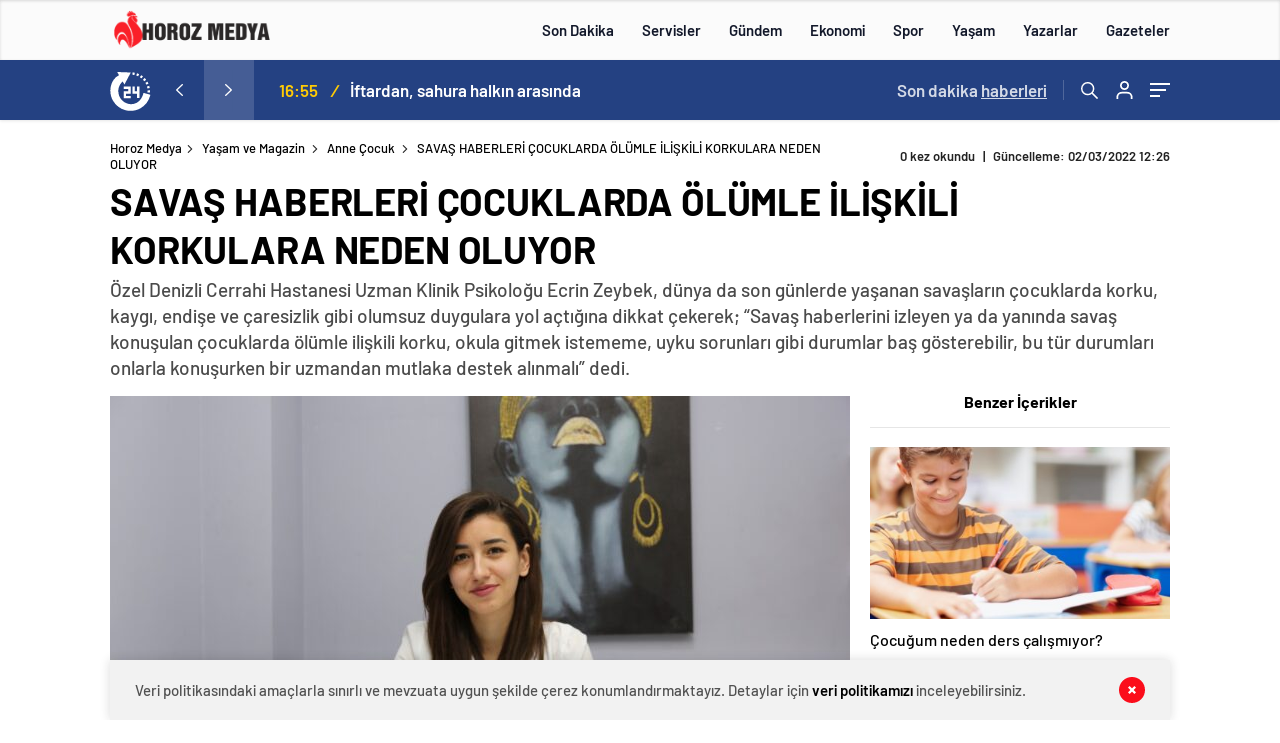

--- FILE ---
content_type: text/html; charset=UTF-8
request_url: https://www.horozmedya.com/savas-haberleri-cocuklarda-olumle-iliskili-korkulara-neden-oluyor/
body_size: 179400
content:
<!doctype html>
<html lang="tr" itemscope="" itemtype="https://schema.org/Organization">
<head>
<meta http-equiv="Content-Type" content="text/html; charset=utf-8"/>
<meta name="viewport" content="width=device-width, initial-scale=1.0, maximum-scale=1.0, user-scalable=no"/>
<meta name='robots' content='index, follow, max-image-preview:large, max-snippet:-1, max-video-preview:-1' />
<!-- This site is optimized with the Yoast SEO Premium plugin v26.6 (Yoast SEO v26.6) - https://yoast.com/wordpress/plugins/seo/ -->
<title>SAVAŞ HABERLERİ ÇOCUKLARDA ÖLÜMLE İLİŞKİLİ KORKULARA NEDEN OLUYOR - Horoz Medya</title>
<link rel="canonical" href="https://www.horozmedya.com/savas-haberleri-cocuklarda-olumle-iliskili-korkulara-neden-oluyor/" />
<meta property="og:locale" content="tr_TR" />
<meta property="og:type" content="article" />
<meta property="og:title" content="SAVAŞ HABERLERİ ÇOCUKLARDA ÖLÜMLE İLİŞKİLİ KORKULARA NEDEN OLUYOR" />
<meta property="og:description" content="Özel Denizli Cerrahi Hastanesi Uzman Klinik Psikoloğu Ecrin Zeybek, başta çocuklar olmak üzere birçok bireyin ruh sağlığını olumsuz etkileyen savaş olaylarında ne yapılması gerektiği konusunda önemli açıklamalarda bulundu. Yaşanan savaşların toplum sağlığını doğrudan etkilediğini belirten Uzman Klinik Psikolog Ecrin Zeybek, “Savaşlar, doğrudan bireyin hayatını tehdit eden olayların başında yer alır dolayısıyla toplumları derinden etkiler. Son [&hellip;]" />
<meta property="og:url" content="https://www.horozmedya.com/savas-haberleri-cocuklarda-olumle-iliskili-korkulara-neden-oluyor/" />
<meta property="og:site_name" content="Horoz Medya" />
<meta property="article:publisher" content="https://www.facebook.com/horozmedyaa" />
<meta property="article:published_time" content="2022-03-02T22:00:00+00:00" />
<meta property="og:image" content="https://www.horozmedya.com/wp-content/uploads/2022/03/AW556926_01.jpg" />
<meta property="og:image:width" content="1600" />
<meta property="og:image:height" content="1066" />
<meta property="og:image:type" content="image/jpeg" />
<meta name="author" content="yönetici" />
<meta name="twitter:card" content="summary_large_image" />
<meta name="twitter:creator" content="@horozmedyaa" />
<meta name="twitter:site" content="@horozmedyaa" />
<meta name="twitter:label1" content="Yazan:" />
<meta name="twitter:data1" content="yönetici" />
<meta name="twitter:label2" content="Tahmini okuma süresi" />
<meta name="twitter:data2" content="3 dakika" />
<script type="application/ld+json" class="yoast-schema-graph">{"@context":"https://schema.org","@graph":[{"@type":"Article","@id":"https://www.horozmedya.com/savas-haberleri-cocuklarda-olumle-iliskili-korkulara-neden-oluyor/#article","isPartOf":{"@id":"https://www.horozmedya.com/savas-haberleri-cocuklarda-olumle-iliskili-korkulara-neden-oluyor/"},"author":{"name":"yönetici","@id":"https://www.horozmedya.com/#/schema/person/3c668a2f9055513cb35ff87be23a9460"},"headline":"SAVAŞ HABERLERİ ÇOCUKLARDA ÖLÜMLE İLİŞKİLİ KORKULARA NEDEN OLUYOR","datePublished":"2022-03-02T22:00:00+00:00","mainEntityOfPage":{"@id":"https://www.horozmedya.com/savas-haberleri-cocuklarda-olumle-iliskili-korkulara-neden-oluyor/"},"wordCount":535,"commentCount":0,"publisher":{"@id":"https://www.horozmedya.com/#organization"},"image":{"@id":"https://www.horozmedya.com/savas-haberleri-cocuklarda-olumle-iliskili-korkulara-neden-oluyor/#primaryimage"},"thumbnailUrl":"https://www.horozmedya.com/wp-content/uploads/2022/03/AW556926_01.jpg","keywords":["çocuk","Ecrin Zeybek","korku","ÖLÜM","Özel Denizli Cerrahi Hastanesi","SAVAŞ"],"articleSection":{"0":"Anne Çocuk","2":"Gündem","3":"Hayat","4":"Sağlık","5":"Sağlık","6":"Yaşam"},"inLanguage":"tr","potentialAction":[{"@type":"CommentAction","name":"Comment","target":["https://www.horozmedya.com/savas-haberleri-cocuklarda-olumle-iliskili-korkulara-neden-oluyor/#respond"]}],"copyrightYear":"2022","copyrightHolder":{"@id":"https://www.horozmedya.com/#organization"}},{"@type":"WebPage","@id":"https://www.horozmedya.com/savas-haberleri-cocuklarda-olumle-iliskili-korkulara-neden-oluyor/","url":"https://www.horozmedya.com/savas-haberleri-cocuklarda-olumle-iliskili-korkulara-neden-oluyor/","name":"SAVAŞ HABERLERİ ÇOCUKLARDA ÖLÜMLE İLİŞKİLİ KORKULARA NEDEN OLUYOR - Horoz Medya","isPartOf":{"@id":"https://www.horozmedya.com/#website"},"primaryImageOfPage":{"@id":"https://www.horozmedya.com/savas-haberleri-cocuklarda-olumle-iliskili-korkulara-neden-oluyor/#primaryimage"},"image":{"@id":"https://www.horozmedya.com/savas-haberleri-cocuklarda-olumle-iliskili-korkulara-neden-oluyor/#primaryimage"},"thumbnailUrl":"https://www.horozmedya.com/wp-content/uploads/2022/03/AW556926_01.jpg","datePublished":"2022-03-02T22:00:00+00:00","breadcrumb":{"@id":"https://www.horozmedya.com/savas-haberleri-cocuklarda-olumle-iliskili-korkulara-neden-oluyor/#breadcrumb"},"inLanguage":"tr","potentialAction":[{"@type":"ReadAction","target":["https://www.horozmedya.com/savas-haberleri-cocuklarda-olumle-iliskili-korkulara-neden-oluyor/"]}]},{"@type":"ImageObject","inLanguage":"tr","@id":"https://www.horozmedya.com/savas-haberleri-cocuklarda-olumle-iliskili-korkulara-neden-oluyor/#primaryimage","url":"https://www.horozmedya.com/wp-content/uploads/2022/03/AW556926_01.jpg","contentUrl":"https://www.horozmedya.com/wp-content/uploads/2022/03/AW556926_01.jpg","width":1600,"height":1066},{"@type":"BreadcrumbList","@id":"https://www.horozmedya.com/savas-haberleri-cocuklarda-olumle-iliskili-korkulara-neden-oluyor/#breadcrumb","itemListElement":[{"@type":"ListItem","position":1,"name":"Home","item":"https://www.horozmedya.com/"},{"@type":"ListItem","position":2,"name":"SAVAŞ HABERLERİ ÇOCUKLARDA ÖLÜMLE İLİŞKİLİ KORKULARA NEDEN OLUYOR"}]},{"@type":"WebSite","@id":"https://www.horozmedya.com/#website","url":"https://www.horozmedya.com/","name":"Horoz Medya","description":"Haberin Adresi","publisher":{"@id":"https://www.horozmedya.com/#organization"},"potentialAction":[{"@type":"SearchAction","target":{"@type":"EntryPoint","urlTemplate":"https://www.horozmedya.com/?s={search_term_string}"},"query-input":{"@type":"PropertyValueSpecification","valueRequired":true,"valueName":"search_term_string"}}],"inLanguage":"tr"},{"@type":"Organization","@id":"https://www.horozmedya.com/#organization","name":"Horoz Medya","url":"https://www.horozmedya.com/","logo":{"@type":"ImageObject","inLanguage":"tr","@id":"https://www.horozmedya.com/#/schema/logo/image/","url":"https://www.horozmedya.com/wp-content/uploads/2024/11/IMG_2259.png","contentUrl":"https://www.horozmedya.com/wp-content/uploads/2024/11/IMG_2259.png","width":1080,"height":1080,"caption":"Horoz Medya"},"image":{"@id":"https://www.horozmedya.com/#/schema/logo/image/"},"sameAs":["https://www.facebook.com/horozmedyaa","https://x.com/horozmedyaa","https://www.instagram.com/horozmedya/"]},{"@type":"Person","@id":"https://www.horozmedya.com/#/schema/person/3c668a2f9055513cb35ff87be23a9460","name":"yönetici","image":{"@type":"ImageObject","inLanguage":"tr","@id":"https://www.horozmedya.com/#/schema/person/image/","url":"https://www.horozmedya.com/wp-content/uploads/2025/02/admin-768x768.jpg","contentUrl":"https://www.horozmedya.com/wp-content/uploads/2025/02/admin-768x768.jpg","caption":"yönetici"},"sameAs":["http://www.horozmedya.com"],"url":"https://www.horozmedya.com/author/admin2/"}]}</script>
<!-- / Yoast SEO Premium plugin. -->
<link rel='dns-prefetch' href='//cdn.quilljs.com' />
<link rel='dns-prefetch' href='//www.googletagmanager.com' />
<link rel='dns-prefetch' href='//pagead2.googlesyndication.com' />
<link rel='dns-prefetch' href='//fundingchoicesmessages.google.com' />
<link rel="alternate" type="application/rss+xml" title="Horoz Medya &raquo; SAVAŞ HABERLERİ ÇOCUKLARDA ÖLÜMLE İLİŞKİLİ KORKULARA NEDEN OLUYOR yorum akışı" href="https://www.horozmedya.com/savas-haberleri-cocuklarda-olumle-iliskili-korkulara-neden-oluyor/feed/" />
<link rel="alternate" title="oEmbed (JSON)" type="application/json+oembed" href="https://www.horozmedya.com/wp-json/oembed/1.0/embed?url=https%3A%2F%2Fwww.horozmedya.com%2Fsavas-haberleri-cocuklarda-olumle-iliskili-korkulara-neden-oluyor%2F" />
<link rel="alternate" title="oEmbed (XML)" type="text/xml+oembed" href="https://www.horozmedya.com/wp-json/oembed/1.0/embed?url=https%3A%2F%2Fwww.horozmedya.com%2Fsavas-haberleri-cocuklarda-olumle-iliskili-korkulara-neden-oluyor%2F&#038;format=xml" />
<style id='wp-img-auto-sizes-contain-inline-css' type='text/css'>
img:is([sizes=auto i],[sizes^="auto," i]){contain-intrinsic-size:3000px 1500px}
/*# sourceURL=wp-img-auto-sizes-contain-inline-css */
</style>
<style id='classic-theme-styles-inline-css' type='text/css'>
/*! This file is auto-generated */
.wp-block-button__link{color:#fff;background-color:#32373c;border-radius:9999px;box-shadow:none;text-decoration:none;padding:calc(.667em + 2px) calc(1.333em + 2px);font-size:1.125em}.wp-block-file__button{background:#32373c;color:#fff;text-decoration:none}
/*# sourceURL=/wp-includes/css/classic-themes.min.css */
</style>
<link rel='stylesheet' id='wp-block-paragraph-css' href='//www.horozmedya.com/wp-content/cache/wpfc-minified/dg3ae4ma/hmyoz.css' type='text/css' media='all' />
<script type="text/javascript" src="https://www.horozmedya.com/wp-includes/js/jquery/jquery.min.js?ver=3.7.1" id="jquery-core-js"></script>
<script type="text/javascript" src="https://www.horozmedya.com/wp-includes/js/jquery/jquery-migrate.min.js?ver=3.4.1" id="jquery-migrate-js"></script>
<script type="text/javascript" id="jquery-js-after">
/* <![CDATA[ */
var $ = jQuery.noConflict();
//# sourceURL=jquery-js-after
/* ]]> */
</script>
<!-- Site Kit tarafından eklenen Google etiketi (gtag.js) snippet&#039;i -->
<!-- Google Analytics snippet added by Site Kit -->
<script type="text/javascript" src="https://www.googletagmanager.com/gtag/js?id=G-3TY48H1RCL" id="google_gtagjs-js" async></script>
<script type="text/javascript" id="google_gtagjs-js-after">
/* <![CDATA[ */
window.dataLayer = window.dataLayer || [];function gtag(){dataLayer.push(arguments);}
gtag("set","linker",{"domains":["www.horozmedya.com"]});
gtag("js", new Date());
gtag("set", "developer_id.dZTNiMT", true);
gtag("config", "G-3TY48H1RCL", {"googlesitekit_post_type":"post","googlesitekit_post_author":"y\u00f6netici","googlesitekit_post_date":"20220303"});
window._googlesitekit = window._googlesitekit || {}; window._googlesitekit.throttledEvents = []; window._googlesitekit.gtagEvent = (name, data) => { var key = JSON.stringify( { name, data } ); if ( !! window._googlesitekit.throttledEvents[ key ] ) { return; } window._googlesitekit.throttledEvents[ key ] = true; setTimeout( () => { delete window._googlesitekit.throttledEvents[ key ]; }, 5 ); gtag( "event", name, { ...data, event_source: "site-kit" } ); }; 
//# sourceURL=google_gtagjs-js-after
/* ]]> */
</script>
<link rel="https://api.w.org/" href="https://www.horozmedya.com/wp-json/" /><link rel="alternate" title="JSON" type="application/json" href="https://www.horozmedya.com/wp-json/wp/v2/posts/13101" /><link rel="EditURI" type="application/rsd+xml" title="RSD" href="https://www.horozmedya.com/xmlrpc.php?rsd" />
<meta name="generator" content="WordPress 6.9" />
<link rel='shortlink' href='https://www.horozmedya.com/?p=13101' />
<meta name="generator" content="Site Kit by Google 1.168.0" />    <meta property="og:title" content="SAVAŞ HABERLERİ ÇOCUKLARDA ÖLÜMLE İLİŞKİLİ KORKULARA NEDEN OLUYOR" />
<meta property="og:image" content="https://www.horozmedya.com/wp-content/uploads/2022/03/AW556926_01.jpg" />
<!-- Site Kit tarafından eklenen Google AdSense meta etiketleri -->
<meta name="google-adsense-platform-account" content="ca-host-pub-2644536267352236">
<meta name="google-adsense-platform-domain" content="sitekit.withgoogle.com">
<!-- Site Kit tarafından eklenen Google AdSense meta etiketlerine son verin -->
<link rel="amphtml" href="https://www.horozmedya.com/savas-haberleri-cocuklarda-olumle-iliskili-korkulara-neden-oluyor/amp">
<!-- Google AdSense snippet added by Site Kit -->
<script type="text/javascript" async="async" src="https://pagead2.googlesyndication.com/pagead/js/adsbygoogle.js?client=ca-pub-2373621241255469&amp;host=ca-host-pub-2644536267352236" crossorigin="anonymous"></script>
<!-- End Google AdSense snippet added by Site Kit -->
<!-- Google AdSense Reklam Engelleme İptal snippet&#039;i Site Kit tarafından eklendi -->
<script async src="https://fundingchoicesmessages.google.com/i/pub-2373621241255469?ers=1"></script><script>(function() {function signalGooglefcPresent() {if (!window.frames['googlefcPresent']) {if (document.body) {const iframe = document.createElement('iframe'); iframe.style = 'width: 0; height: 0; border: none; z-index: -1000; left: -1000px; top: -1000px;'; iframe.style.display = 'none'; iframe.name = 'googlefcPresent'; document.body.appendChild(iframe);} else {setTimeout(signalGooglefcPresent, 0);}}}signalGooglefcPresent();})();</script>
<!-- Site Kit tarafından eklenen Google AdSense Reklam Engelleme İptal snippet&#039;ini sonlandır -->
<!-- Google AdSense Reklam Engelleme İptal Hata Koruması snippet&#039;i Site Kit tarafından eklendi -->
<script>(function(){'use strict';function aa(a){var b=0;return function(){return b<a.length?{done:!1,value:a[b++]}:{done:!0}}}var ba=typeof Object.defineProperties=="function"?Object.defineProperty:function(a,b,c){if(a==Array.prototype||a==Object.prototype)return a;a[b]=c.value;return a};
function ca(a){a=["object"==typeof globalThis&&globalThis,a,"object"==typeof window&&window,"object"==typeof self&&self,"object"==typeof global&&global];for(var b=0;b<a.length;++b){var c=a[b];if(c&&c.Math==Math)return c}throw Error("Cannot find global object");}var da=ca(this);function l(a,b){if(b)a:{var c=da;a=a.split(".");for(var d=0;d<a.length-1;d++){var e=a[d];if(!(e in c))break a;c=c[e]}a=a[a.length-1];d=c[a];b=b(d);b!=d&&b!=null&&ba(c,a,{configurable:!0,writable:!0,value:b})}}
function ea(a){return a.raw=a}function n(a){var b=typeof Symbol!="undefined"&&Symbol.iterator&&a[Symbol.iterator];if(b)return b.call(a);if(typeof a.length=="number")return{next:aa(a)};throw Error(String(a)+" is not an iterable or ArrayLike");}function fa(a){for(var b,c=[];!(b=a.next()).done;)c.push(b.value);return c}var ha=typeof Object.create=="function"?Object.create:function(a){function b(){}b.prototype=a;return new b},p;
if(typeof Object.setPrototypeOf=="function")p=Object.setPrototypeOf;else{var q;a:{var ja={a:!0},ka={};try{ka.__proto__=ja;q=ka.a;break a}catch(a){}q=!1}p=q?function(a,b){a.__proto__=b;if(a.__proto__!==b)throw new TypeError(a+" is not extensible");return a}:null}var la=p;
function t(a,b){a.prototype=ha(b.prototype);a.prototype.constructor=a;if(la)la(a,b);else for(var c in b)if(c!="prototype")if(Object.defineProperties){var d=Object.getOwnPropertyDescriptor(b,c);d&&Object.defineProperty(a,c,d)}else a[c]=b[c];a.A=b.prototype}function ma(){for(var a=Number(this),b=[],c=a;c<arguments.length;c++)b[c-a]=arguments[c];return b}l("Object.is",function(a){return a?a:function(b,c){return b===c?b!==0||1/b===1/c:b!==b&&c!==c}});
l("Array.prototype.includes",function(a){return a?a:function(b,c){var d=this;d instanceof String&&(d=String(d));var e=d.length;c=c||0;for(c<0&&(c=Math.max(c+e,0));c<e;c++){var f=d[c];if(f===b||Object.is(f,b))return!0}return!1}});
l("String.prototype.includes",function(a){return a?a:function(b,c){if(this==null)throw new TypeError("The 'this' value for String.prototype.includes must not be null or undefined");if(b instanceof RegExp)throw new TypeError("First argument to String.prototype.includes must not be a regular expression");return this.indexOf(b,c||0)!==-1}});l("Number.MAX_SAFE_INTEGER",function(){return 9007199254740991});
l("Number.isFinite",function(a){return a?a:function(b){return typeof b!=="number"?!1:!isNaN(b)&&b!==Infinity&&b!==-Infinity}});l("Number.isInteger",function(a){return a?a:function(b){return Number.isFinite(b)?b===Math.floor(b):!1}});l("Number.isSafeInteger",function(a){return a?a:function(b){return Number.isInteger(b)&&Math.abs(b)<=Number.MAX_SAFE_INTEGER}});
l("Math.trunc",function(a){return a?a:function(b){b=Number(b);if(isNaN(b)||b===Infinity||b===-Infinity||b===0)return b;var c=Math.floor(Math.abs(b));return b<0?-c:c}});/*
Copyright The Closure Library Authors.
SPDX-License-Identifier: Apache-2.0
*/
var u=this||self;function v(a,b){a:{var c=["CLOSURE_FLAGS"];for(var d=u,e=0;e<c.length;e++)if(d=d[c[e]],d==null){c=null;break a}c=d}a=c&&c[a];return a!=null?a:b}function w(a){return a};function na(a){u.setTimeout(function(){throw a;},0)};var oa=v(610401301,!1),pa=v(188588736,!0),qa=v(645172343,v(1,!0));var x,ra=u.navigator;x=ra?ra.userAgentData||null:null;function z(a){return oa?x?x.brands.some(function(b){return(b=b.brand)&&b.indexOf(a)!=-1}):!1:!1}function A(a){var b;a:{if(b=u.navigator)if(b=b.userAgent)break a;b=""}return b.indexOf(a)!=-1};function B(){return oa?!!x&&x.brands.length>0:!1}function C(){return B()?z("Chromium"):(A("Chrome")||A("CriOS"))&&!(B()?0:A("Edge"))||A("Silk")};var sa=B()?!1:A("Trident")||A("MSIE");!A("Android")||C();C();A("Safari")&&(C()||(B()?0:A("Coast"))||(B()?0:A("Opera"))||(B()?0:A("Edge"))||(B()?z("Microsoft Edge"):A("Edg/"))||B()&&z("Opera"));var ta={},D=null;var ua=typeof Uint8Array!=="undefined",va=!sa&&typeof btoa==="function";var wa;function E(){return typeof BigInt==="function"};var F=typeof Symbol==="function"&&typeof Symbol()==="symbol";function xa(a){return typeof Symbol==="function"&&typeof Symbol()==="symbol"?Symbol():a}var G=xa(),ya=xa("2ex");var za=F?function(a,b){a[G]|=b}:function(a,b){a.g!==void 0?a.g|=b:Object.defineProperties(a,{g:{value:b,configurable:!0,writable:!0,enumerable:!1}})},H=F?function(a){return a[G]|0}:function(a){return a.g|0},I=F?function(a){return a[G]}:function(a){return a.g},J=F?function(a,b){a[G]=b}:function(a,b){a.g!==void 0?a.g=b:Object.defineProperties(a,{g:{value:b,configurable:!0,writable:!0,enumerable:!1}})};function Aa(a,b){J(b,(a|0)&-14591)}function Ba(a,b){J(b,(a|34)&-14557)};var K={},Ca={};function Da(a){return!(!a||typeof a!=="object"||a.g!==Ca)}function Ea(a){return a!==null&&typeof a==="object"&&!Array.isArray(a)&&a.constructor===Object}function L(a,b,c){if(!Array.isArray(a)||a.length)return!1;var d=H(a);if(d&1)return!0;if(!(b&&(Array.isArray(b)?b.includes(c):b.has(c))))return!1;J(a,d|1);return!0};var M=0,N=0;function Fa(a){var b=a>>>0;M=b;N=(a-b)/4294967296>>>0}function Ga(a){if(a<0){Fa(-a);var b=n(Ha(M,N));a=b.next().value;b=b.next().value;M=a>>>0;N=b>>>0}else Fa(a)}function Ia(a,b){b>>>=0;a>>>=0;if(b<=2097151)var c=""+(4294967296*b+a);else E()?c=""+(BigInt(b)<<BigInt(32)|BigInt(a)):(c=(a>>>24|b<<8)&16777215,b=b>>16&65535,a=(a&16777215)+c*6777216+b*6710656,c+=b*8147497,b*=2,a>=1E7&&(c+=a/1E7>>>0,a%=1E7),c>=1E7&&(b+=c/1E7>>>0,c%=1E7),c=b+Ja(c)+Ja(a));return c}
function Ja(a){a=String(a);return"0000000".slice(a.length)+a}function Ha(a,b){b=~b;a?a=~a+1:b+=1;return[a,b]};var Ka=/^-?([1-9][0-9]*|0)(\.[0-9]+)?$/;var O;function La(a,b){O=b;a=new a(b);O=void 0;return a}
function P(a,b,c){a==null&&(a=O);O=void 0;if(a==null){var d=96;c?(a=[c],d|=512):a=[];b&&(d=d&-16760833|(b&1023)<<14)}else{if(!Array.isArray(a))throw Error("narr");d=H(a);if(d&2048)throw Error("farr");if(d&64)return a;d|=64;if(c&&(d|=512,c!==a[0]))throw Error("mid");a:{c=a;var e=c.length;if(e){var f=e-1;if(Ea(c[f])){d|=256;b=f-(+!!(d&512)-1);if(b>=1024)throw Error("pvtlmt");d=d&-16760833|(b&1023)<<14;break a}}if(b){b=Math.max(b,e-(+!!(d&512)-1));if(b>1024)throw Error("spvt");d=d&-16760833|(b&1023)<<
14}}}J(a,d);return a};function Ma(a){switch(typeof a){case "number":return isFinite(a)?a:String(a);case "boolean":return a?1:0;case "object":if(a)if(Array.isArray(a)){if(L(a,void 0,0))return}else if(ua&&a!=null&&a instanceof Uint8Array){if(va){for(var b="",c=0,d=a.length-10240;c<d;)b+=String.fromCharCode.apply(null,a.subarray(c,c+=10240));b+=String.fromCharCode.apply(null,c?a.subarray(c):a);a=btoa(b)}else{b===void 0&&(b=0);if(!D){D={};c="ABCDEFGHIJKLMNOPQRSTUVWXYZabcdefghijklmnopqrstuvwxyz0123456789".split("");d=["+/=",
"+/","-_=","-_.","-_"];for(var e=0;e<5;e++){var f=c.concat(d[e].split(""));ta[e]=f;for(var g=0;g<f.length;g++){var h=f[g];D[h]===void 0&&(D[h]=g)}}}b=ta[b];c=Array(Math.floor(a.length/3));d=b[64]||"";for(e=f=0;f<a.length-2;f+=3){var k=a[f],m=a[f+1];h=a[f+2];g=b[k>>2];k=b[(k&3)<<4|m>>4];m=b[(m&15)<<2|h>>6];h=b[h&63];c[e++]=g+k+m+h}g=0;h=d;switch(a.length-f){case 2:g=a[f+1],h=b[(g&15)<<2]||d;case 1:a=a[f],c[e]=b[a>>2]+b[(a&3)<<4|g>>4]+h+d}a=c.join("")}return a}}return a};function Na(a,b,c){a=Array.prototype.slice.call(a);var d=a.length,e=b&256?a[d-1]:void 0;d+=e?-1:0;for(b=b&512?1:0;b<d;b++)a[b]=c(a[b]);if(e){b=a[b]={};for(var f in e)Object.prototype.hasOwnProperty.call(e,f)&&(b[f]=c(e[f]))}return a}function Oa(a,b,c,d,e){if(a!=null){if(Array.isArray(a))a=L(a,void 0,0)?void 0:e&&H(a)&2?a:Pa(a,b,c,d!==void 0,e);else if(Ea(a)){var f={},g;for(g in a)Object.prototype.hasOwnProperty.call(a,g)&&(f[g]=Oa(a[g],b,c,d,e));a=f}else a=b(a,d);return a}}
function Pa(a,b,c,d,e){var f=d||c?H(a):0;d=d?!!(f&32):void 0;a=Array.prototype.slice.call(a);for(var g=0;g<a.length;g++)a[g]=Oa(a[g],b,c,d,e);c&&c(f,a);return a}function Qa(a){return a.s===K?a.toJSON():Ma(a)};function Ra(a,b,c){c=c===void 0?Ba:c;if(a!=null){if(ua&&a instanceof Uint8Array)return b?a:new Uint8Array(a);if(Array.isArray(a)){var d=H(a);if(d&2)return a;b&&(b=d===0||!!(d&32)&&!(d&64||!(d&16)));return b?(J(a,(d|34)&-12293),a):Pa(a,Ra,d&4?Ba:c,!0,!0)}a.s===K&&(c=a.h,d=I(c),a=d&2?a:La(a.constructor,Sa(c,d,!0)));return a}}function Sa(a,b,c){var d=c||b&2?Ba:Aa,e=!!(b&32);a=Na(a,b,function(f){return Ra(f,e,d)});za(a,32|(c?2:0));return a};function Ta(a,b){a=a.h;return Ua(a,I(a),b)}function Va(a,b,c,d){b=d+(+!!(b&512)-1);if(!(b<0||b>=a.length||b>=c))return a[b]}
function Ua(a,b,c,d){if(c===-1)return null;var e=b>>14&1023||536870912;if(c>=e){if(b&256)return a[a.length-1][c]}else{var f=a.length;if(d&&b&256&&(d=a[f-1][c],d!=null)){if(Va(a,b,e,c)&&ya!=null){var g;a=(g=wa)!=null?g:wa={};g=a[ya]||0;g>=4||(a[ya]=g+1,g=Error(),g.__closure__error__context__984382||(g.__closure__error__context__984382={}),g.__closure__error__context__984382.severity="incident",na(g))}return d}return Va(a,b,e,c)}}
function Wa(a,b,c,d,e){var f=b>>14&1023||536870912;if(c>=f||e&&!qa){var g=b;if(b&256)e=a[a.length-1];else{if(d==null)return;e=a[f+(+!!(b&512)-1)]={};g|=256}e[c]=d;c<f&&(a[c+(+!!(b&512)-1)]=void 0);g!==b&&J(a,g)}else a[c+(+!!(b&512)-1)]=d,b&256&&(a=a[a.length-1],c in a&&delete a[c])}
function Xa(a,b){var c=Ya;var d=d===void 0?!1:d;var e=a.h;var f=I(e),g=Ua(e,f,b,d);if(g!=null&&typeof g==="object"&&g.s===K)c=g;else if(Array.isArray(g)){var h=H(g),k=h;k===0&&(k|=f&32);k|=f&2;k!==h&&J(g,k);c=new c(g)}else c=void 0;c!==g&&c!=null&&Wa(e,f,b,c,d);e=c;if(e==null)return e;a=a.h;f=I(a);f&2||(g=e,c=g.h,h=I(c),g=h&2?La(g.constructor,Sa(c,h,!1)):g,g!==e&&(e=g,Wa(a,f,b,e,d)));return e}function Za(a,b){a=Ta(a,b);return a==null||typeof a==="string"?a:void 0}
function $a(a,b){var c=c===void 0?0:c;a=Ta(a,b);if(a!=null)if(b=typeof a,b==="number"?Number.isFinite(a):b!=="string"?0:Ka.test(a))if(typeof a==="number"){if(a=Math.trunc(a),!Number.isSafeInteger(a)){Ga(a);b=M;var d=N;if(a=d&2147483648)b=~b+1>>>0,d=~d>>>0,b==0&&(d=d+1>>>0);b=d*4294967296+(b>>>0);a=a?-b:b}}else if(b=Math.trunc(Number(a)),Number.isSafeInteger(b))a=String(b);else{if(b=a.indexOf("."),b!==-1&&(a=a.substring(0,b)),!(a[0]==="-"?a.length<20||a.length===20&&Number(a.substring(0,7))>-922337:
a.length<19||a.length===19&&Number(a.substring(0,6))<922337)){if(a.length<16)Ga(Number(a));else if(E())a=BigInt(a),M=Number(a&BigInt(4294967295))>>>0,N=Number(a>>BigInt(32)&BigInt(4294967295));else{b=+(a[0]==="-");N=M=0;d=a.length;for(var e=b,f=(d-b)%6+b;f<=d;e=f,f+=6)e=Number(a.slice(e,f)),N*=1E6,M=M*1E6+e,M>=4294967296&&(N+=Math.trunc(M/4294967296),N>>>=0,M>>>=0);b&&(b=n(Ha(M,N)),a=b.next().value,b=b.next().value,M=a,N=b)}a=M;b=N;b&2147483648?E()?a=""+(BigInt(b|0)<<BigInt(32)|BigInt(a>>>0)):(b=
n(Ha(a,b)),a=b.next().value,b=b.next().value,a="-"+Ia(a,b)):a=Ia(a,b)}}else a=void 0;return a!=null?a:c}function R(a,b){var c=c===void 0?"":c;a=Za(a,b);return a!=null?a:c};var S;function T(a,b,c){this.h=P(a,b,c)}T.prototype.toJSON=function(){return ab(this)};T.prototype.s=K;T.prototype.toString=function(){try{return S=!0,ab(this).toString()}finally{S=!1}};
function ab(a){var b=S?a.h:Pa(a.h,Qa,void 0,void 0,!1);var c=!S;var d=pa?void 0:a.constructor.v;var e=I(c?a.h:b);if(a=b.length){var f=b[a-1],g=Ea(f);g?a--:f=void 0;e=+!!(e&512)-1;var h=b;if(g){b:{var k=f;var m={};g=!1;if(k)for(var r in k)if(Object.prototype.hasOwnProperty.call(k,r))if(isNaN(+r))m[r]=k[r];else{var y=k[r];Array.isArray(y)&&(L(y,d,+r)||Da(y)&&y.size===0)&&(y=null);y==null&&(g=!0);y!=null&&(m[r]=y)}if(g){for(var Q in m)break b;m=null}else m=k}k=m==null?f!=null:m!==f}for(var ia;a>0;a--){Q=
a-1;r=h[Q];Q-=e;if(!(r==null||L(r,d,Q)||Da(r)&&r.size===0))break;ia=!0}if(h!==b||k||ia){if(!c)h=Array.prototype.slice.call(h,0,a);else if(ia||k||m)h.length=a;m&&h.push(m)}b=h}return b};function bb(a){return function(b){if(b==null||b=="")b=new a;else{b=JSON.parse(b);if(!Array.isArray(b))throw Error("dnarr");za(b,32);b=La(a,b)}return b}};function cb(a){this.h=P(a)}t(cb,T);var db=bb(cb);var U;function V(a){this.g=a}V.prototype.toString=function(){return this.g+""};var eb={};function fb(a){if(U===void 0){var b=null;var c=u.trustedTypes;if(c&&c.createPolicy){try{b=c.createPolicy("goog#html",{createHTML:w,createScript:w,createScriptURL:w})}catch(d){u.console&&u.console.error(d.message)}U=b}else U=b}a=(b=U)?b.createScriptURL(a):a;return new V(a,eb)};/*
SPDX-License-Identifier: Apache-2.0
*/
function gb(a){var b=ma.apply(1,arguments);if(b.length===0)return fb(a[0]);for(var c=a[0],d=0;d<b.length;d++)c+=encodeURIComponent(b[d])+a[d+1];return fb(c)};function hb(a,b){a.src=b instanceof V&&b.constructor===V?b.g:"type_error:TrustedResourceUrl";var c,d;(c=(b=(d=(c=(a.ownerDocument&&a.ownerDocument.defaultView||window).document).querySelector)==null?void 0:d.call(c,"script[nonce]"))?b.nonce||b.getAttribute("nonce")||"":"")&&a.setAttribute("nonce",c)};function ib(){return Math.floor(Math.random()*2147483648).toString(36)+Math.abs(Math.floor(Math.random()*2147483648)^Date.now()).toString(36)};function jb(a,b){b=String(b);a.contentType==="application/xhtml+xml"&&(b=b.toLowerCase());return a.createElement(b)}function kb(a){this.g=a||u.document||document};function lb(a){a=a===void 0?document:a;return a.createElement("script")};function mb(a,b,c,d,e,f){try{var g=a.g,h=lb(g);h.async=!0;hb(h,b);g.head.appendChild(h);h.addEventListener("load",function(){e();d&&g.head.removeChild(h)});h.addEventListener("error",function(){c>0?mb(a,b,c-1,d,e,f):(d&&g.head.removeChild(h),f())})}catch(k){f()}};var nb=u.atob("aHR0cHM6Ly93d3cuZ3N0YXRpYy5jb20vaW1hZ2VzL2ljb25zL21hdGVyaWFsL3N5c3RlbS8xeC93YXJuaW5nX2FtYmVyXzI0ZHAucG5n"),ob=u.atob("WW91IGFyZSBzZWVpbmcgdGhpcyBtZXNzYWdlIGJlY2F1c2UgYWQgb3Igc2NyaXB0IGJsb2NraW5nIHNvZnR3YXJlIGlzIGludGVyZmVyaW5nIHdpdGggdGhpcyBwYWdlLg=="),pb=u.atob("RGlzYWJsZSBhbnkgYWQgb3Igc2NyaXB0IGJsb2NraW5nIHNvZnR3YXJlLCB0aGVuIHJlbG9hZCB0aGlzIHBhZ2Uu");function qb(a,b,c){this.i=a;this.u=b;this.o=c;this.g=null;this.j=[];this.m=!1;this.l=new kb(this.i)}
function rb(a){if(a.i.body&&!a.m){var b=function(){sb(a);u.setTimeout(function(){tb(a,3)},50)};mb(a.l,a.u,2,!0,function(){u[a.o]||b()},b);a.m=!0}}
function sb(a){for(var b=W(1,5),c=0;c<b;c++){var d=X(a);a.i.body.appendChild(d);a.j.push(d)}b=X(a);b.style.bottom="0";b.style.left="0";b.style.position="fixed";b.style.width=W(100,110).toString()+"%";b.style.zIndex=W(2147483544,2147483644).toString();b.style.backgroundColor=ub(249,259,242,252,219,229);b.style.boxShadow="0 0 12px #888";b.style.color=ub(0,10,0,10,0,10);b.style.display="flex";b.style.justifyContent="center";b.style.fontFamily="Roboto, Arial";c=X(a);c.style.width=W(80,85).toString()+
"%";c.style.maxWidth=W(750,775).toString()+"px";c.style.margin="24px";c.style.display="flex";c.style.alignItems="flex-start";c.style.justifyContent="center";d=jb(a.l.g,"IMG");d.className=ib();d.src=nb;d.alt="Warning icon";d.style.height="24px";d.style.width="24px";d.style.paddingRight="16px";var e=X(a),f=X(a);f.style.fontWeight="bold";f.textContent=ob;var g=X(a);g.textContent=pb;Y(a,e,f);Y(a,e,g);Y(a,c,d);Y(a,c,e);Y(a,b,c);a.g=b;a.i.body.appendChild(a.g);b=W(1,5);for(c=0;c<b;c++)d=X(a),a.i.body.appendChild(d),
a.j.push(d)}function Y(a,b,c){for(var d=W(1,5),e=0;e<d;e++){var f=X(a);b.appendChild(f)}b.appendChild(c);c=W(1,5);for(d=0;d<c;d++)e=X(a),b.appendChild(e)}function W(a,b){return Math.floor(a+Math.random()*(b-a))}function ub(a,b,c,d,e,f){return"rgb("+W(Math.max(a,0),Math.min(b,255)).toString()+","+W(Math.max(c,0),Math.min(d,255)).toString()+","+W(Math.max(e,0),Math.min(f,255)).toString()+")"}function X(a){a=jb(a.l.g,"DIV");a.className=ib();return a}
function tb(a,b){b<=0||a.g!=null&&a.g.offsetHeight!==0&&a.g.offsetWidth!==0||(vb(a),sb(a),u.setTimeout(function(){tb(a,b-1)},50))}function vb(a){for(var b=n(a.j),c=b.next();!c.done;c=b.next())(c=c.value)&&c.parentNode&&c.parentNode.removeChild(c);a.j=[];(b=a.g)&&b.parentNode&&b.parentNode.removeChild(b);a.g=null};function wb(a,b,c,d,e){function f(k){document.body?g(document.body):k>0?u.setTimeout(function(){f(k-1)},e):b()}function g(k){k.appendChild(h);u.setTimeout(function(){h?(h.offsetHeight!==0&&h.offsetWidth!==0?b():a(),h.parentNode&&h.parentNode.removeChild(h)):a()},d)}var h=xb(c);f(3)}function xb(a){var b=document.createElement("div");b.className=a;b.style.width="1px";b.style.height="1px";b.style.position="absolute";b.style.left="-10000px";b.style.top="-10000px";b.style.zIndex="-10000";return b};function Ya(a){this.h=P(a)}t(Ya,T);function yb(a){this.h=P(a)}t(yb,T);var zb=bb(yb);function Ab(a){if(!a)return null;a=Za(a,4);var b;a===null||a===void 0?b=null:b=fb(a);return b};var Bb=ea([""]),Cb=ea([""]);function Db(a,b){this.m=a;this.o=new kb(a.document);this.g=b;this.j=R(this.g,1);this.u=Ab(Xa(this.g,2))||gb(Bb);this.i=!1;b=Ab(Xa(this.g,13))||gb(Cb);this.l=new qb(a.document,b,R(this.g,12))}Db.prototype.start=function(){Eb(this)};
function Eb(a){Fb(a);mb(a.o,a.u,3,!1,function(){a:{var b=a.j;var c=u.btoa(b);if(c=u[c]){try{var d=db(u.atob(c))}catch(e){b=!1;break a}b=b===Za(d,1)}else b=!1}b?Z(a,R(a.g,14)):(Z(a,R(a.g,8)),rb(a.l))},function(){wb(function(){Z(a,R(a.g,7));rb(a.l)},function(){return Z(a,R(a.g,6))},R(a.g,9),$a(a.g,10),$a(a.g,11))})}function Z(a,b){a.i||(a.i=!0,a=new a.m.XMLHttpRequest,a.open("GET",b,!0),a.send())}function Fb(a){var b=u.btoa(a.j);a.m[b]&&Z(a,R(a.g,5))};(function(a,b){u[a]=function(){var c=ma.apply(0,arguments);u[a]=function(){};b.call.apply(b,[null].concat(c instanceof Array?c:fa(n(c))))}})("__h82AlnkH6D91__",function(a){typeof window.atob==="function"&&(new Db(window,zb(window.atob(a)))).start()});}).call(this);
window.__h82AlnkH6D91__("[base64]/[base64]/[base64]/[base64]");</script>
<!-- Site Kit tarafından eklenen Google AdSense Reklam Engelleme İptal Hata Koruması snippet&#039;ini sonlandır -->
<link rel="icon" href="https://www.horozmedya.com/wp-content/uploads/2022/05/cropped-horoz-32x32.png" sizes="32x32" />
<link rel="icon" href="https://www.horozmedya.com/wp-content/uploads/2022/05/cropped-horoz-192x192.png" sizes="192x192" />
<link rel="apple-touch-icon" href="https://www.horozmedya.com/wp-content/uploads/2022/05/cropped-horoz-180x180.png" />
<meta name="msapplication-TileImage" content="https://www.horozmedya.com/wp-content/uploads/2022/05/cropped-horoz-270x270.png" />
<!-- Google tag (gtag.js) -->
<script async src="https://www.googletagmanager.com/gtag/js?id=UA-179763402-1"></script>
<script>
window.dataLayer = window.dataLayer || [];
function gtag(){dataLayer.push(arguments);}
gtag('js', new Date());
gtag('config', 'UA-179763402-1');
</script>
<!-- Global site tag (gtag.js) - Google Analytics -->
<script async src="https://www.googletagmanager.com/gtag/js?id=UA-168583928-1"></script>
<script>
window.dataLayer = window.dataLayer || [];
function gtag(){dataLayer.push(arguments);}
gtag('js', new Date());
gtag('config', 'UA-168583928-1');
</script>
<script data-ad-client="ca-pub-5371945342311146" async src="https://pagead2.googlesyndication.com/pagead/js/adsbygoogle.js"></script>    <link rel="Shortcut Icon" href="https://www.horozmedya.com/wp-content/uploads/2022/04/horoz.png" type="image/x-icon">
<link rel="stylesheet" href='//www.horozmedya.com/wp-content/cache/wpfc-minified/fojj9n3g/fya76.css'/>
<link rel="stylesheet" href='//www.horozmedya.com/wp-content/cache/wpfc-minified/lye543nj/fya76.css'>
<link rel="stylesheet" href='//www.horozmedya.com/wp-content/cache/wpfc-minified/g5ogcddi/fya7p.css'/>
<link rel="stylesheet" href='//www.horozmedya.com/wp-content/cache/wpfc-minified/e6gr1a4z/fya7p.css'>
<link rel="preload" href="https://www.horozmedya.com/wp-content/themes/haberadam/fonts/barlow-regular.woff2" as="font"
crossorigin>
<link rel="preload" href="https://www.horozmedya.com/wp-content/themes/haberadam/fonts/barlow-medium.woff2" as="font" crossorigin>
<link rel="preload" href="https://www.horozmedya.com/wp-content/themes/haberadam/fonts/barlow-semibold.woff2" as="font"
crossorigin>
<link rel="preload" href="https://www.horozmedya.com/wp-content/themes/haberadam/fonts/barlow-bold.woff2" as="font" crossorigin>
<link rel="preload" href="https://www.horozmedya.com/wp-content/themes/haberadam/fonts/barlow-regular2.woff2" as="font"
crossorigin>
<link rel="preload" href="https://www.horozmedya.com/wp-content/themes/haberadam/fonts/barlow-medium2.woff2" as="font"
crossorigin>
<link rel="preload" href="https://www.horozmedya.com/wp-content/themes/haberadam/fonts/barlow-semibold2.woff2" as="font"
crossorigin>
<link rel="preload" href="https://www.horozmedya.com/wp-content/themes/haberadam/fonts/barlow-bold2.woff2" as="font" crossorigin>
<style>
@font-face {
font-family: 'Barlow';
font-style: normal;
font-weight: 400;
src: url(https://www.horozmedya.com/wp-content/themes/haberadam/fonts/barlow-regular.woff2) format('woff2');
unicode-range: U+0000-00FF, U+0131, U+0152-0153, U+02BB-02BC, U+02C6, U+02DA, U+02DC, U+2000-206F, U+2074, U+20AC, U+2122, U+2191, U+2193, U+2212, U+2215, U+FEFF, U+FFFD;
font-display: swap;
}
@font-face {
font-family: 'Barlow';
font-style: normal;
font-weight: 500;
src: url(https://www.horozmedya.com/wp-content/themes/haberadam/fonts/barlow-medium.woff2) format('woff2');
unicode-range: U+0000-00FF, U+0131, U+0152-0153, U+02BB-02BC, U+02C6, U+02DA, U+02DC, U+2000-206F, U+2074, U+20AC, U+2122, U+2191, U+2193, U+2212, U+2215, U+FEFF, U+FFFD;
font-display: swap;
}
@font-face {
font-family: 'Barlow';
font-style: normal;
font-weight: 600;
src: url(https://www.horozmedya.com/wp-content/themes/haberadam/fonts/barlow-semibold.woff2) format('woff2');
unicode-range: U+0000-00FF, U+0131, U+0152-0153, U+02BB-02BC, U+02C6, U+02DA, U+02DC, U+2000-206F, U+2074, U+20AC, U+2122, U+2191, U+2193, U+2212, U+2215, U+FEFF, U+FFFD;
font-display: swap;
}
@font-face {
font-family: 'Barlow';
font-style: normal;
font-weight: 700;
src: url(https://www.horozmedya.com/wp-content/themes/haberadam/fonts/barlow-bold.woff2) format('woff2');
unicode-range: U+0000-00FF, U+0131, U+0152-0153, U+02BB-02BC, U+02C6, U+02DA, U+02DC, U+2000-206F, U+2074, U+20AC, U+2122, U+2191, U+2193, U+2212, U+2215, U+FEFF, U+FFFD;
font-display: swap;
}
@font-face {
font-family: 'Barlow';
font-style: normal;
font-weight: 400;
src: url(https://www.horozmedya.com/wp-content/themes/haberadam/fonts/barlow-regular2.woff2) format('woff2');
unicode-range: U+0100-024F, U+0259, U+1E00-1EFF, U+2020, U+20A0-20AB, U+20AD-20CF, U+2113, U+2C60-2C7F, U+A720-A7FF;
font-display: swap;
}
@font-face {
font-family: 'Barlow';
font-style: normal;
font-weight: 500;
src: url(https://www.horozmedya.com/wp-content/themes/haberadam/fonts/barlow-medium2.woff2) format('woff2');
unicode-range: U+0100-024F, U+0259, U+1E00-1EFF, U+2020, U+20A0-20AB, U+20AD-20CF, U+2113, U+2C60-2C7F, U+A720-A7FF;
font-display: swap;
}
@font-face {
font-family: 'Barlow';
font-style: normal;
font-weight: 600;
src: url(https://www.horozmedya.com/wp-content/themes/haberadam/fonts/barlow-semibold2.woff2) format('woff2');
unicode-range: U+0100-024F, U+0259, U+1E00-1EFF, U+2020, U+20A0-20AB, U+20AD-20CF, U+2113, U+2C60-2C7F, U+A720-A7FF;
font-display: swap;
}
@font-face {
font-family: 'Barlow';
font-style: normal;
font-weight: 700;
src: url(https://www.horozmedya.com/wp-content/themes/haberadam/fonts/barlow-bold2.woff2) format('woff2');
unicode-range: U+0100-024F, U+0259, U+1E00-1EFF, U+2020, U+20A0-20AB, U+20AD-20CF, U+2113, U+2C60-2C7F, U+A720-A7FF;
font-display: swap;
}
</style>
<style>
body{
background-color: #e5e5e5;
}
.scdovizin button, .scdovizintab > div.active{
background-color: #db2027;
}
.scdovizintab > div.active{
border-color: #db2027;
}
.scdovizin-inputs.scifull span{
border-color: #db202725;
}
#header-shape-gradient {
--color-stop: #db2027;
--color-bot: #db2027;
}
#zuck-modal-content .story-viewer .slides .item>.media{width: 700px;}
#zuck-modal-content .strydesc{color: #ffffff}
.newsBox2 > i{background: #db2027;opacity: 0.7;}
.ayarlarkaydet.ayarkheader:hover {background-color:#db2027;}
.iletisim svg.titledot rect {fill:#db2027;}
.videoNewsBox ul li a strong:hover{color: #db2027}
.pageWrapper .pageMainWrap .contentWrap .pageNav ul li.active a:before, header{background: #db2027}
.pageWrapper .pageMainWrap .contentWrap .wideArea .contactForm .submit{background: #db2027}
.tag{background: #db2027}
.newsBox:hover>strong{color:#db2027}
.newsBox>strong:hover{color:#db2027}
.authorBox ul li a strong,#owl-wleft-slider3 .owl-nav button:hover{color:#db2027}
.options-icons.iconcom:hover .icon-border {
background-color: #db2027;
border-color: #db2027;
}
@media only screen and (max-width: 480px) {
.header-bottom {
background: #db2027;
}
}
.desk-menu-top ul li:first-child, .desk-menu-bottom-left li a:before, .desk-menu-bottom-right ul li a,
.desk-menu-bottom-right ul li a span
{color: #c9c9c990}
.desk-menu-bottom-left li a i{ background-color: #c9c9c990 }
.desk-menu-bottom-left li a, .desk-menu-bottom-right ul li a, .desk-menu-bottom-right ul li a span { border-color: #c9c9c990; }
.desk-menu-bottom-right ul li a span svg path { fill: #c9c9c990; }
.left .more a{background-color: #db2027}
#home > .bottom > .left .twoLineNews > div > div > div > div > div > div a strong:hover{color: #db2027}
.videoNewsBox ul li a span i{background: #db2027}
.pageWrapper .pageMainWrap .contentWrap .wideArea .contactForm .submit{background: #db2027}
.pageWrapper .pageMainWrap .contentWrap .pageNav ul li.active a:before{background: #db2027}
.pageWrapper .pageMainWrap .contentWrap .pageNav ul li > a:before{background: #db2027}
.header2.withHeader3 .hd-top, .hmfix .header2.withHeader3 .hd-bot.on, .hmfix .header-bottom.on, .wleft-slider-left li.active a figure, .hd-bot,
.hd-bot, .header2.withHeader3 .hd-top, .hmfix .header2.withHeader3 .hd-bot.on, .yol-in-bottom ul li a span
{ border-color: #db2027; }
header .menu-item-has-children ul.sub-menu{ background-color: #222222 }
.desk-menu{ background-color:#2a2929 }
.bvgl-title{border-color: #db2027 }
div#owl-wleft-slider3 .owl-dots button:hover:after, div#owl-wleft-slider3 .owl-dots button.active:after,
.main-manset .owl-dots button.active, .main-manset .owl-nav .owl-prev:hover, .main-manset .owl-nav .owl-next:hover,
.tab-up-in .owl-dots button.active, .header-bottom-left:before, .header-bottom-left #logo,
.header-bottom-left nav ul li a:after, .hd-bot-left #logo, .hd-bot-left .mobile-logo, a.mobile-logo, .gazete-detay-left ul li a:before
{
background-color: #db2027;
}
.yr-in a p:hover,.hd-bot-right nav ul li a:hover{ color:#db2027 }
#owl-wleft-slider2 .owl-dots button.active,div#owl-wleft-slider .owl-dots button.active, div#owl-wleft-slider3 .owl-dots button.active,
.tab-up-in .owl-dots button.active, .main-manset #owl-main-manset .owl-dot.active{
background-color: #db2027 !important;
}
.yol-in-bottom ul li a span{ border-color: #db2027 !important; }
#home.container .newsBox>strong span:hover, #home.container .newsBox>strong:hover span, .flmc .news-four-2 .news-four-in span:hover,
.kat-grid-right-five a:hover strong, #home.container .newsBox>strong:hover span, .fively-left a:hover h5, .news-four-in a.news-four-link:hover .news-four-in-title span,
.yol-in-bottom ul li a:hover span, .footer-links-left ul li a:hover, .gazete-detay-left ul li a:hover span, .gazete-detay-left ul li a.active span,
.gazete-dr-gun li a:hover, .gazeteler-top h1 b
{
color: #db2027 !important;
}
.hm-top .select-vakit{ background-color: #db2027 }
.mobile-menu h3{ color: #db2027 }
footer .logo-pattern{background-color: #db2027}
.header-bottom-left:before, .header-bottom-left #logo, .alt-cat,
.main-manset .owl-dots button.active, .main-manset .owl-nav .owl-prev:hover, .main-manset .owl-nav .owl-next:hover,
.header-bottom-left nav ul li a:after, .left .more a, .newsBox span .icon-play-arrow,
.options-icons .icon-border.active, span.icon-border-count, .sc-options-user,  #newsRead .bottom .left .detail .relatedContent a,
#newsRead .bottom .left .detail ol li:before,
.hd-bot-left #logo, .shrrt.active .icon-border,
.sc-options-left .options-icons:hover .icon-border, .cb-ver-head, a.mobile-logo, .ss-choosen, .ss-top-mobile a:hover,
.options-icons.iconfav:hover .icon-border,.options-icons.iconcom:hover .icon-border   {background-color: #e96f26}
.bvgl-title, .options-icons .icon-border.active, .options-icons .icon-border.active:hover,
.hmfix .header-bottom.on,.shrrt.active .icon-border,
.sc-options-left .options-icons:hover .icon-border, .hd-bot, .header2.withHeader3 .hd-top, .hmfix .header2.withHeader3 .hd-bot.on,.yol-in-bottom ul li a span,
.wleft-slider-left li.active a figure,.options-icons.iconfav:hover .icon-border,.options-icons.iconcom:hover .icon-border
{border-color: #e96f26}
.video-five-left{background-color: #ffffff36}
.video-five .flex-start,.video-five-right{background-color: #e96f26}
#owl-wleft-slider1 .owl-dots button.active ,#owl-wleft-slider2 .owl-dots button.active, div#owl-wleft-slider3 .owl-dots button.active{background-color: #e96f26 !important;}
footer .logo-pattern, div#owl-wleft-slider3 .owl-dots button.active:after,
div#owl-wleft-slider3 .owl-dots button.active:after, .main-manset #owl-main-manset .owl-dot.active,
div#owl-wleft-slider .owl-dots button.active, .ss-top ul li.active, .ss-top ul li:hover, #owl-sports .owl-nav .owl-prev,
.ss-bottom ul a, #owl-sports .owl-nav .owl-next
{background-color: #e96f26 !important;}
.wleft-slider3 .owl-nav button:hover, span.comment-active b{ color: #e96f26 !important; }
footer .logo-pattern{background-color: }
.container .newsBox>strong span:hover, .fourrscl-bottom p:hover, .sc-fively-2 a p:hover, .sc-fively-1 a p:hover,
a.bvgl-top p:hover, a.bvgl-top figure:hover a.bvgl-top p, .infinityDiv h4,.cb-veri ul li:hover a,.cb-letters p b,
#newsRead .bottom .left .detail .options-icons:hover p, .yazar-detay-right .cap .options-icons:hover p,
.footer-links-left ul li a:hover
{
color: #e96f26 !important;
}
@media only screen and (max-width: 480px) {
.header-bottom {
background: #e96f26;
}
}
.sticky-bread {
border-top-color:  #e96f26;
}
.sb-left a svg path {
fill: #e96f26;
}
.hd-bot, .header2.withHeader3 .hd-top, .hmfix .header2.withHeader3 .hd-bot.on{
border-top-color: #e96f26;
}
.scdovizin button, .scdovizintab > div.active{
background-color: #e96f26;
}
.scdovizintab > div.active{
border-color: #e96f26;
}
.scdovizin-inputs.scifull span{
border-color: #e96f2625;
}
@media screen and (max-width:568px) {
#home > .bottom .left .sixNewsSymmetry > div {
width: 100%;
flex: 100%;
max-width: 100%;
padding-left: 5px;
padding-right: 5px !important;
}
}
.ows-in h3, #owl-wleft-slider2 .ows-in h3, #owl-wleft-slider3 .ows-in h3, .main-manset-title h3,.tab-up-title h3{text-transform: unset;}
.ows-in h3::first-line{color:#ff2323}
.container .newsBox>strong:hover span{ color: #db2027 }
.mid-va span:first-child{background-color: transparent}
.weat-d-tag a:hover{background-color: #db2027 !important;border-color: #db2027 !important;}
</style>
<script>
var ajaxurl = "https://www.horozmedya.com/wp-admin/admin-ajax.php";
</script>
<style id='global-styles-inline-css' type='text/css'>
:root{--wp--preset--aspect-ratio--square: 1;--wp--preset--aspect-ratio--4-3: 4/3;--wp--preset--aspect-ratio--3-4: 3/4;--wp--preset--aspect-ratio--3-2: 3/2;--wp--preset--aspect-ratio--2-3: 2/3;--wp--preset--aspect-ratio--16-9: 16/9;--wp--preset--aspect-ratio--9-16: 9/16;--wp--preset--color--black: #000000;--wp--preset--color--cyan-bluish-gray: #abb8c3;--wp--preset--color--white: #ffffff;--wp--preset--color--pale-pink: #f78da7;--wp--preset--color--vivid-red: #cf2e2e;--wp--preset--color--luminous-vivid-orange: #ff6900;--wp--preset--color--luminous-vivid-amber: #fcb900;--wp--preset--color--light-green-cyan: #7bdcb5;--wp--preset--color--vivid-green-cyan: #00d084;--wp--preset--color--pale-cyan-blue: #8ed1fc;--wp--preset--color--vivid-cyan-blue: #0693e3;--wp--preset--color--vivid-purple: #9b51e0;--wp--preset--gradient--vivid-cyan-blue-to-vivid-purple: linear-gradient(135deg,rgb(6,147,227) 0%,rgb(155,81,224) 100%);--wp--preset--gradient--light-green-cyan-to-vivid-green-cyan: linear-gradient(135deg,rgb(122,220,180) 0%,rgb(0,208,130) 100%);--wp--preset--gradient--luminous-vivid-amber-to-luminous-vivid-orange: linear-gradient(135deg,rgb(252,185,0) 0%,rgb(255,105,0) 100%);--wp--preset--gradient--luminous-vivid-orange-to-vivid-red: linear-gradient(135deg,rgb(255,105,0) 0%,rgb(207,46,46) 100%);--wp--preset--gradient--very-light-gray-to-cyan-bluish-gray: linear-gradient(135deg,rgb(238,238,238) 0%,rgb(169,184,195) 100%);--wp--preset--gradient--cool-to-warm-spectrum: linear-gradient(135deg,rgb(74,234,220) 0%,rgb(151,120,209) 20%,rgb(207,42,186) 40%,rgb(238,44,130) 60%,rgb(251,105,98) 80%,rgb(254,248,76) 100%);--wp--preset--gradient--blush-light-purple: linear-gradient(135deg,rgb(255,206,236) 0%,rgb(152,150,240) 100%);--wp--preset--gradient--blush-bordeaux: linear-gradient(135deg,rgb(254,205,165) 0%,rgb(254,45,45) 50%,rgb(107,0,62) 100%);--wp--preset--gradient--luminous-dusk: linear-gradient(135deg,rgb(255,203,112) 0%,rgb(199,81,192) 50%,rgb(65,88,208) 100%);--wp--preset--gradient--pale-ocean: linear-gradient(135deg,rgb(255,245,203) 0%,rgb(182,227,212) 50%,rgb(51,167,181) 100%);--wp--preset--gradient--electric-grass: linear-gradient(135deg,rgb(202,248,128) 0%,rgb(113,206,126) 100%);--wp--preset--gradient--midnight: linear-gradient(135deg,rgb(2,3,129) 0%,rgb(40,116,252) 100%);--wp--preset--font-size--small: 13px;--wp--preset--font-size--medium: 20px;--wp--preset--font-size--large: 36px;--wp--preset--font-size--x-large: 42px;--wp--preset--spacing--20: 0.44rem;--wp--preset--spacing--30: 0.67rem;--wp--preset--spacing--40: 1rem;--wp--preset--spacing--50: 1.5rem;--wp--preset--spacing--60: 2.25rem;--wp--preset--spacing--70: 3.38rem;--wp--preset--spacing--80: 5.06rem;--wp--preset--shadow--natural: 6px 6px 9px rgba(0, 0, 0, 0.2);--wp--preset--shadow--deep: 12px 12px 50px rgba(0, 0, 0, 0.4);--wp--preset--shadow--sharp: 6px 6px 0px rgba(0, 0, 0, 0.2);--wp--preset--shadow--outlined: 6px 6px 0px -3px rgb(255, 255, 255), 6px 6px rgb(0, 0, 0);--wp--preset--shadow--crisp: 6px 6px 0px rgb(0, 0, 0);}:where(.is-layout-flex){gap: 0.5em;}:where(.is-layout-grid){gap: 0.5em;}body .is-layout-flex{display: flex;}.is-layout-flex{flex-wrap: wrap;align-items: center;}.is-layout-flex > :is(*, div){margin: 0;}body .is-layout-grid{display: grid;}.is-layout-grid > :is(*, div){margin: 0;}:where(.wp-block-columns.is-layout-flex){gap: 2em;}:where(.wp-block-columns.is-layout-grid){gap: 2em;}:where(.wp-block-post-template.is-layout-flex){gap: 1.25em;}:where(.wp-block-post-template.is-layout-grid){gap: 1.25em;}.has-black-color{color: var(--wp--preset--color--black) !important;}.has-cyan-bluish-gray-color{color: var(--wp--preset--color--cyan-bluish-gray) !important;}.has-white-color{color: var(--wp--preset--color--white) !important;}.has-pale-pink-color{color: var(--wp--preset--color--pale-pink) !important;}.has-vivid-red-color{color: var(--wp--preset--color--vivid-red) !important;}.has-luminous-vivid-orange-color{color: var(--wp--preset--color--luminous-vivid-orange) !important;}.has-luminous-vivid-amber-color{color: var(--wp--preset--color--luminous-vivid-amber) !important;}.has-light-green-cyan-color{color: var(--wp--preset--color--light-green-cyan) !important;}.has-vivid-green-cyan-color{color: var(--wp--preset--color--vivid-green-cyan) !important;}.has-pale-cyan-blue-color{color: var(--wp--preset--color--pale-cyan-blue) !important;}.has-vivid-cyan-blue-color{color: var(--wp--preset--color--vivid-cyan-blue) !important;}.has-vivid-purple-color{color: var(--wp--preset--color--vivid-purple) !important;}.has-black-background-color{background-color: var(--wp--preset--color--black) !important;}.has-cyan-bluish-gray-background-color{background-color: var(--wp--preset--color--cyan-bluish-gray) !important;}.has-white-background-color{background-color: var(--wp--preset--color--white) !important;}.has-pale-pink-background-color{background-color: var(--wp--preset--color--pale-pink) !important;}.has-vivid-red-background-color{background-color: var(--wp--preset--color--vivid-red) !important;}.has-luminous-vivid-orange-background-color{background-color: var(--wp--preset--color--luminous-vivid-orange) !important;}.has-luminous-vivid-amber-background-color{background-color: var(--wp--preset--color--luminous-vivid-amber) !important;}.has-light-green-cyan-background-color{background-color: var(--wp--preset--color--light-green-cyan) !important;}.has-vivid-green-cyan-background-color{background-color: var(--wp--preset--color--vivid-green-cyan) !important;}.has-pale-cyan-blue-background-color{background-color: var(--wp--preset--color--pale-cyan-blue) !important;}.has-vivid-cyan-blue-background-color{background-color: var(--wp--preset--color--vivid-cyan-blue) !important;}.has-vivid-purple-background-color{background-color: var(--wp--preset--color--vivid-purple) !important;}.has-black-border-color{border-color: var(--wp--preset--color--black) !important;}.has-cyan-bluish-gray-border-color{border-color: var(--wp--preset--color--cyan-bluish-gray) !important;}.has-white-border-color{border-color: var(--wp--preset--color--white) !important;}.has-pale-pink-border-color{border-color: var(--wp--preset--color--pale-pink) !important;}.has-vivid-red-border-color{border-color: var(--wp--preset--color--vivid-red) !important;}.has-luminous-vivid-orange-border-color{border-color: var(--wp--preset--color--luminous-vivid-orange) !important;}.has-luminous-vivid-amber-border-color{border-color: var(--wp--preset--color--luminous-vivid-amber) !important;}.has-light-green-cyan-border-color{border-color: var(--wp--preset--color--light-green-cyan) !important;}.has-vivid-green-cyan-border-color{border-color: var(--wp--preset--color--vivid-green-cyan) !important;}.has-pale-cyan-blue-border-color{border-color: var(--wp--preset--color--pale-cyan-blue) !important;}.has-vivid-cyan-blue-border-color{border-color: var(--wp--preset--color--vivid-cyan-blue) !important;}.has-vivid-purple-border-color{border-color: var(--wp--preset--color--vivid-purple) !important;}.has-vivid-cyan-blue-to-vivid-purple-gradient-background{background: var(--wp--preset--gradient--vivid-cyan-blue-to-vivid-purple) !important;}.has-light-green-cyan-to-vivid-green-cyan-gradient-background{background: var(--wp--preset--gradient--light-green-cyan-to-vivid-green-cyan) !important;}.has-luminous-vivid-amber-to-luminous-vivid-orange-gradient-background{background: var(--wp--preset--gradient--luminous-vivid-amber-to-luminous-vivid-orange) !important;}.has-luminous-vivid-orange-to-vivid-red-gradient-background{background: var(--wp--preset--gradient--luminous-vivid-orange-to-vivid-red) !important;}.has-very-light-gray-to-cyan-bluish-gray-gradient-background{background: var(--wp--preset--gradient--very-light-gray-to-cyan-bluish-gray) !important;}.has-cool-to-warm-spectrum-gradient-background{background: var(--wp--preset--gradient--cool-to-warm-spectrum) !important;}.has-blush-light-purple-gradient-background{background: var(--wp--preset--gradient--blush-light-purple) !important;}.has-blush-bordeaux-gradient-background{background: var(--wp--preset--gradient--blush-bordeaux) !important;}.has-luminous-dusk-gradient-background{background: var(--wp--preset--gradient--luminous-dusk) !important;}.has-pale-ocean-gradient-background{background: var(--wp--preset--gradient--pale-ocean) !important;}.has-electric-grass-gradient-background{background: var(--wp--preset--gradient--electric-grass) !important;}.has-midnight-gradient-background{background: var(--wp--preset--gradient--midnight) !important;}.has-small-font-size{font-size: var(--wp--preset--font-size--small) !important;}.has-medium-font-size{font-size: var(--wp--preset--font-size--medium) !important;}.has-large-font-size{font-size: var(--wp--preset--font-size--large) !important;}.has-x-large-font-size{font-size: var(--wp--preset--font-size--x-large) !important;}
/*# sourceURL=global-styles-inline-css */
</style>
</head>
<body class=" hmfix  bgWhite mm-wrapper">
<header class="header4">
<div class="header4-center">
<div class="container">
<div class="h4c-in">
<div class="logo-pattern">
</div>
<a href="https://www.horozmedya.com/" id="logo" class="desktop-logo"><img src="https://www.horozmedya.com/wp-content/uploads/2022/03/horoz-medya-logo-png-164-40.png" class="logo-lzy" alt="Horoz Medya" /></a>
<a href="https://www.horozmedya.com/" class="mobile-logo"><img src="https://www.horozmedya.com/wp-content/uploads/2022/03/horoz-medya-logo-png-164-40.png" class="logo-lzy"  alt="Horoz Medya" /></a>                <nav>
<ul id="menu-yeni-ust-menu" class="menu"><li id="menu-item-35700" class="menu-item menu-item-type-post_type menu-item-object-page menu-item-35700"><a href="https://www.horozmedya.com/son-dakika/">Son Dakika</a></li>
<li id="menu-item-35701" class="menu-item menu-item-type-custom menu-item-object-custom menu-item-has-children menu-item-35701"><a href="#">Servisler</a>
<ul class="sub-menu">
<li id="menu-item-35702" class="menu-item menu-item-type-post_type menu-item-object-page menu-item-35702"><a href="https://www.horozmedya.com/sinema/">Sinema</a></li>
<li id="menu-item-35704" class="menu-item menu-item-type-post_type menu-item-object-page menu-item-35704"><a href="https://www.horozmedya.com/hava-durumu/">Hava Durumu</a></li>
<li id="menu-item-35705" class="menu-item menu-item-type-post_type menu-item-object-page menu-item-35705"><a href="https://www.horozmedya.com/hava-durumu-2/">Hava Durumu 2</a></li>
<li id="menu-item-35706" class="menu-item menu-item-type-post_type menu-item-object-page menu-item-35706"><a href="https://www.horozmedya.com/yol-durumu/">Yol Durumu</a></li>
<li id="menu-item-35714" class="menu-item menu-item-type-post_type menu-item-object-page menu-item-35714"><a href="https://www.horozmedya.com/canli-tv-2/">Canlı Tv</a></li>
<li id="menu-item-35713" class="menu-item menu-item-type-post_type menu-item-object-page menu-item-35713"><a href="https://www.horozmedya.com/canli-tv-2-2/">Canlı Tv 2</a></li>
<li id="menu-item-35726" class="menu-item menu-item-type-post_type menu-item-object-page menu-item-35726"><a href="https://www.horozmedya.com/yayin-akislari/">Yayın Akışları</a></li>
<li id="menu-item-35725" class="menu-item menu-item-type-post_type menu-item-object-page menu-item-35725"><a href="https://www.horozmedya.com/yayin-akislari-2/">Yayın Akışları 2</a></li>
<li id="menu-item-35729" class="menu-item menu-item-type-post_type menu-item-object-page menu-item-35729"><a href="https://www.horozmedya.com/nobetci-eczaneler/">Nöbetçi Eczaneler</a></li>
<li id="menu-item-35730" class="menu-item menu-item-type-post_type menu-item-object-page menu-item-35730"><a href="https://www.horozmedya.com/canli-borsa/">Canlı Borsa</a></li>
<li id="menu-item-35731" class="menu-item menu-item-type-post_type menu-item-object-page menu-item-35731"><a href="https://www.horozmedya.com/namaz-vakitleri/">Namaz Vakitleri</a></li>
<li id="menu-item-35732" class="menu-item menu-item-type-post_type menu-item-object-page menu-item-35732"><a href="https://www.horozmedya.com/puan-durumu/">Puan Durumu</a></li>
<li id="menu-item-35733" class="menu-item menu-item-type-post_type menu-item-object-page menu-item-35733"><a href="https://www.horozmedya.com/kripto-paralar/">Kripto Paralar</a></li>
<li id="menu-item-35737" class="menu-item menu-item-type-post_type menu-item-object-page menu-item-35737"><a href="https://www.horozmedya.com/dovizler/">Dövizler</a></li>
<li id="menu-item-35738" class="menu-item menu-item-type-post_type menu-item-object-page menu-item-35738"><a href="https://www.horozmedya.com/hisseler/">Hisseler</a></li>
<li id="menu-item-35739" class="menu-item menu-item-type-post_type menu-item-object-page menu-item-35739"><a href="https://www.horozmedya.com/altinlar/">Altınlar</a></li>
<li id="menu-item-35740" class="menu-item menu-item-type-post_type menu-item-object-page menu-item-35740"><a href="https://www.horozmedya.com/pariteler/">Pariteler</a></li>
</ul>
</li>
<li id="menu-item-35741" class="menu-item menu-item-type-taxonomy menu-item-object-category current-post-ancestor current-menu-parent current-post-parent menu-item-35741"><a href="https://www.horozmedya.com/kategori/gundem/">Gündem</a></li>
<li id="menu-item-35742" class="menu-item menu-item-type-taxonomy menu-item-object-category menu-item-35742"><a href="https://www.horozmedya.com/kategori/ekonomi/">Ekonomi</a></li>
<li id="menu-item-35743" class="menu-item menu-item-type-taxonomy menu-item-object-category menu-item-35743"><a href="https://www.horozmedya.com/kategori/spor-foto-galeri/">Spor</a></li>
<li id="menu-item-35744" class="menu-item menu-item-type-taxonomy menu-item-object-category current-post-ancestor current-menu-parent current-post-parent menu-item-35744"><a href="https://www.horozmedya.com/kategori/magazin-foto-galeri/yasam/">Yaşam</a></li>
<li id="menu-item-35746" class="menu-item menu-item-type-post_type menu-item-object-page menu-item-35746"><a href="https://www.horozmedya.com/yazarlar-2/">Yazarlar</a></li>
<li id="menu-item-35747" class="menu-item menu-item-type-post_type menu-item-object-page menu-item-35747"><a href="https://www.horozmedya.com/gazeteler/">Gazeteler</a></li>
</ul>                </nav>
</div>
</div>
</div>
<div class="header4-bottom">
<div class="container">
<div class="h4b-in">
<div class="h4b-left">
<div class="hour24">
<svg xmlns="http://www.w3.org/2000/svg" id="Capa_1"  height="42" viewBox="0 0 532 502" width="42">
<path d="m372.754 341v-147h-30v60.645h-28.677v-60.645h-30v90.645h58.677v56.355z"fill="#fff" /><path d="m261.744 284.645v-89.47h-88v30h58v29.47h-58.678v89.468h88.199v-30h-58.199v-29.468z"fill="#fff" />
<g><path d="M100.123 256c0-91.327 74.3-165.627 165.626-165.627 32.112 0 63.661 9.485 90.445 26.969l-32.457 32.457 167.792 38.007-38.007-167.794-32.456 32.458C379.7 6.94 325.074-11.602 268.756-11.602 200.376-11.602 136.089 15.027 87.737 63.38 39.385 111.733 12.756 176.02 12.756 244.4S39.385 377.067 87.737 425.42C136.089 473.771 200.376 500.4 268.756 500.4h15v-90.373h-15C174.42 410.027 100.123 347.327 100.123 256z"/><path d="m303.03 458.511 5.469 29.498c9.412-1.745 18.811-4.088 27.936-6.965l-9.02-28.612c-7.964 2.51-16.169 4.556-24.385 6.079z"/><path d="m472.126 240.332 29.934-1.99c-.636-9.567-1.86-19.172-3.638-28.549l-29.475 5.588c1.553 8.192 2.622 16.587 3.179 24.951z"/><path d="m429.04 381.584 23.691 18.402c5.87-7.557 11.338-15.55 16.25-23.757l-25.74-15.408c-4.294 7.173-9.071 14.158-14.201 20.763z"/><path d="m472.294 265.506c-.443 8.363-1.399 16.771-2.841 24.988l29.549 5.184c1.649-9.402 2.742-19.02 3.249-28.584z"/><path d="m454.824 338.5 27.42 12.172c3.887-8.755 7.271-17.837 10.061-26.993l-28.697-8.742c-2.435 7.992-5.39 15.919-8.784 23.563z"/><path d="m393.692 417.261 18.619 23.523c7.494-5.932 14.707-12.385 21.439-19.179l-21.31-21.115c-5.886 5.942-12.194 11.584-18.748 16.771z"/><path d="m350.882 443.429 12.43 27.305c8.691-3.957 17.24-8.496 25.41-13.49l-15.648-25.596c-7.136 4.363-14.603 8.327-22.192 11.781z"/></g></svg>
</div>
<div class="h4b-carousel">
<div id="owl-h4b" class="owl-carousel">
<div>
<span>16:55</span> <i>/</i>
<a href="https://www.horozmedya.com/iftardan-sahura-halkin-arasinda/">İftardan, sahura halkın arasında</a>
</div>
<div>
<span>16:09</span> <i>/</i>
<a href="https://www.horozmedya.com/bakan-goktas-bagimlilik-ve-iyilesme-konulu-kadin-forumunda-konustu/">Bakan Göktaş, Bağımlılık ve İyileşme Konulu Kadın Forumu’nda konuştu:</a>
</div>
<div>
<span>15:59</span> <i>/</i>
<a href="https://www.horozmedya.com/14-mart-tip-bayraminda-mikrobiyoloji-ve-biyokimya-laboratuvarlari-rektor-prof-dr-ahmet-kutluhan-tarafindan-acildi/">14 Mart Tıp Bayramı’nda Mikrobiyoloji ve Biyokimya Laboratuvarları Rektör Prof. Dr. Ahmet Kutluhan Tarafından Açıldı</a>
</div>
<div>
<span>15:45</span> <i>/</i>
<a href="https://www.horozmedya.com/paulu-tip-fakultesi-ogrencileri-14-mart-tip-bayraminda-beyaz-onluklerini-giydiler/">PAÜ’lü Tıp Fakültesi Öğrencileri 14 Mart Tıp Bayramında Beyaz Önlüklerini Giydiler</a>
</div>
<div>
<span>15:35</span> <i>/</i>
<a href="https://www.horozmedya.com/rektor-kutluhan-hatipzade-veli-baser-anadolu-imam-hatip-lisesi-ogrencileri-ile-bulustu/">Rektör Kutluhan Hatipzade Veli Başer Anadolu İmam Hatip Lisesi Öğrencileri İle Buluştu</a>
</div>
<div>
<span>15:30</span> <i>/</i>
<a href="https://www.horozmedya.com/tgc-sozcu-gazetesinin-26-muhabir-ve-yazarinin-suc-duyurusuyla-yildirilmaya-calisilmalari-kabul-edilemez/">TGC: Sözcü Gazetesi’nin 26 muhabir ve yazarının suç duyurusuyla yıldırılmaya çalışılmaları kabul edilemez</a>
</div>
<div>
<span>15:25</span> <i>/</i>
<a href="https://www.horozmedya.com/rektor-prof-dr-kutluhan-1176-derneginin-duzenledigi-3-geleneksel-iftar-programina-katildi/">Rektör Prof. Dr. Kutluhan 1176 Derneği’nin Düzenlediği 3. Geleneksel İftar Programı’na Katıldı</a>
</div>
<div>
<span>15:10</span> <i>/</i>
<a href="https://www.horozmedya.com/rektor-prof-dr-ahmet-kutluhandan-18-mart-canakkale-zaferi-ve-sehitleri-anma-gunu-mesaji/">Rektör Prof. Dr. Ahmet Kutluhan’dan 18 Mart Çanakkale Zaferi ve Şehitleri Anma Günü Mesajı</a>
</div>
<div>
<span>14:59</span> <i>/</i>
<a href="https://www.horozmedya.com/pamukkale-belediyesi-gozlere-25-bin-104-lavanta-dikti/">PAMUKKALE BELEDİYESİ GÖZLER’E 25 BİN 104 LAVANTA DİKTİ</a>
</div>
<div>
<span>14:45</span> <i>/</i>
<a href="https://www.horozmedya.com/dsoda-gundem-toplumsal-cinsiyet-esitligi/">DSO’DA GÜNDEM “TOPLUMSAL CİNSİYET EŞİTLİĞİ”</a>
</div>
</div>
</div>                </div>
<div class="h4b-right">
<a href="https://www.horozmedya.com/">Son dakika <u>haberleri</u></a>
<div class="hd-top-right">
<div class="header-bottom-right-options">
<ul>
<li class="hdr-s "><a href="javascript:;">
<svg id="asd" class="des-g" data-name="Layer 1" xmlns="https://www.w3.org/2000/svg" width="17" height="19" viewBox="0 0 23.08 23.2"><path d="M15.39,15.39l7,7.11ZM1,9.09a8.09,8.09,0,1,1,8.09,8.08A8.09,8.09,0,0,1,1,9.09Z" transform="translate(0 0)" style="fill:none;stroke:#222;stroke-linecap:round;stroke-width:2px"></path></svg>
<!--<img src="https://www.horozmedya.com/wp-content/themes/haberadam/img/icons/searchw.png" alt="s" class="mb-g">-->
<svg id="asd" class="mobileg-g" data-name="Layer 1" xmlns="https://www.w3.org/2000/svg" width="17" height="19" viewBox="0 0 23.08 23.2"><path d="M15.39,15.39l7,7.11ZM1,9.09a8.09,8.09,0,1,1,8.09,8.08A8.09,8.09,0,0,1,1,9.09Z" transform="translate(0 0)" style="fill:none;stroke:#fff;stroke-linecap:round;stroke-width:2px"></path></svg>
</a>
<div class="header-search-form" style="visibility: hidden;opacity: 0;transform: translateY(10px);">
<div class="container">
<div class="hsf-in">
<form class="" action="https://www.horozmedya.com/" method="get">
<input type="text" name="s" placeholder="Ne aramak istersiniz?">
<div class="s-close">
<svg width="12" height="12" version="1.1" id="Capa_1" xmlns="https://www.w3.org/2000/svg" xmlns:xlink="https://www.w3.org/1999/xlink" x="0px" y="0px"
viewBox="0 0 47.971 47.971" style="enable-background:new 0 0 47.971 47.971;" xml:space="preserve">
<g>
<path d="M28.228,23.986L47.092,5.122c1.172-1.171,1.172-3.071,0-4.242c-1.172-1.172-3.07-1.172-4.242,0L23.986,19.744L5.121,0.88
c-1.172-1.172-3.07-1.172-4.242,0c-1.172,1.171-1.172,3.071,0,4.242l18.865,18.864L0.879,42.85c-1.172,1.171-1.172,3.071,0,4.242
C1.465,47.677,2.233,47.97,3,47.97s1.535-0.293,2.121-0.879l18.865-18.864L42.85,47.091c0.586,0.586,1.354,0.879,2.121,0.879
s1.535-0.293,2.121-0.879c1.172-1.171,1.172-3.071,0-4.242L28.228,23.986z" fill="#222"/>
</g>
<g>
</g>
<g>
</g>
<g>
</g>
<g>
</g>
<g>
</g>
<g>
</g>
<g>
</g>
<g>
</g>
<g>
</g>
<g>
</g>
<g>
</g>
<g>
</g>
<g>
</g>
<g>
</g>
<g>
</g>
</svg>
</div>
</form>
</div>
</div>
</div>
</li>
<li >
<a href="https://www.horozmedya.com/giris">
<svg xmlns="https://www.w3.org/2000/svg" class="des-g" width="17" height="18" viewBox="0 0 18 20"><path d="M1683,42V40a4,4,0,0,0-4-4h-6a4,4,0,0,0-4,4v2h-2V40a6,6,0,0,1,6-6h6a6,6,0,0,1,6,6v2Zm-12-15a5,5,0,1,1,5,5A5,5,0,0,1,1671,27Zm2,0a3,3,0,1,0,3-3A3,3,0,0,0,1673,27Z" transform="translate(-1667 -22)" fill="#222"/></svg>
<svg xmlns="https://www.w3.org/2000/svg" class="mobileg-g" width="17" height="18" viewBox="0 0 18 20"><path d="M1683,42V40a4,4,0,0,0-4-4h-6a4,4,0,0,0-4,4v2h-2V40a6,6,0,0,1,6-6h6a6,6,0,0,1,6,6v2Zm-12-15a5,5,0,1,1,5,5A5,5,0,0,1,1671,27Zm2,0a3,3,0,1,0,3-3A3,3,0,0,0,1673,27Z" transform="translate(-1667 -22)" fill="#fff"/></svg>
</a></li>
<li >
<div class="hamburger m-toggle">
<div class="hamburger-in">
<span></span>
<span></span>
<span></span>
</div>
</div>
</li>
</ul>
</div>
</div>
</div>
</div>
</div>
</div>
<div class="mobileSearch">
<div class="mobileSearch-close"> <div class="mss-close"> <svg width="12" height="12" version="1.1" id="Capa_1" xmlns="https://www.w3.org/2000/svg" xmlns:xlink="https://www.w3.org/1999/xlink" x="0px" y="0px" viewBox="0 0 47.971 47.971" style="enable-background:new 0 0 47.971 47.971;" xml:space="preserve"> <g> <path d="M28.228,23.986L47.092,5.122c1.172-1.171,1.172-3.071,0-4.242c-1.172-1.172-3.07-1.172-4.242,0L23.986,19.744L5.121,0.88 c-1.172-1.172-3.07-1.172-4.242,0c-1.172,1.171-1.172,3.071,0,4.242l18.865,18.864L0.879,42.85c-1.172,1.171-1.172,3.071,0,4.242 C1.465,47.677,2.233,47.97,3,47.97s1.535-0.293,2.121-0.879l18.865-18.864L42.85,47.091c0.586,0.586,1.354,0.879,2.121,0.879 s1.535-0.293,2.121-0.879c1.172-1.171,1.172-3.071,0-4.242L28.228,23.986z" fill="#222"></path> </g><g></g><g></g><g></g><g></g><g></g><g></g><g></g><g></g><g></g><g></g><g></g><g></g><g></g><g></g><g></g> </svg> </div> </div> <div class="mobileSearch-top"> <form method="get" action="https://www.horozmedya.com/"> <div class="mobileSearch-flex"> <button type="submit"> <svg id="asdf" data-name="Layer 1" xmlns="https://www.w3.org/2000/svg" width="17" height="19" viewBox="0 0 23.08 23.2"><path d="M15.39,15.39l7,7.11ZM1,9.09a8.09,8.09,0,1,1,8.09,8.08A8.09,8.09,0,0,1,1,9.09Z" transform="translate(0 0)" style="fill:none;stroke:#fff;stroke-linecap:round;stroke-width:2px"></path></svg> </button> <input type="text" name="s" placeholder="Hızlı Ara" required=""> </div> </form> </div> <div class="mobileSearch-bottom"> <ul>  <li> <a href="https://www.horozmedya.com/etiket/zumba-etkinligi/"><svg version="1.1" id="Capa_1" width="12px" height="12px" xmlns="https://www.w3.org/2000/svg" xmlns:xlink="http://www.w3.org/1999/xlink" x="0px" y="0px" viewBox="0 0 512 512" style="enable-background:new 0 0 512 512;" xml:space="preserve"> <g><g> <path d="M506.134,241.843c-0.006-0.006-0.011-0.013-0.018-0.019l-104.504-104c-7.829-7.791-20.492-7.762-28.285,0.068 c-7.792,7.829-7.762,20.492,0.067,28.284L443.558,236H20c-11.046,0-20,8.954-20,20c0,11.046,8.954,20,20,20h423.557 l-70.162,69.824c-7.829,7.792-7.859,20.455-0.067,28.284c7.793,7.831,20.457,7.858,28.285,0.068l104.504-104 c0.006-0.006,0.011-0.013,0.018-0.019C513.968,262.339,513.943,249.635,506.134,241.843z"/> </g></g><g></g><g></g><g></g><g></g><g></g><g></g><g></g><g></g><g></g><g></g><g></g><g></g><g></g><g></g><g></g></svg> zumba etkinliği</a> </li>  <li> <a href="https://www.horozmedya.com/etiket/zumba/"><svg version="1.1" id="Capa_1" width="12px" height="12px" xmlns="https://www.w3.org/2000/svg" xmlns:xlink="http://www.w3.org/1999/xlink" x="0px" y="0px" viewBox="0 0 512 512" style="enable-background:new 0 0 512 512;" xml:space="preserve"> <g><g> <path d="M506.134,241.843c-0.006-0.006-0.011-0.013-0.018-0.019l-104.504-104c-7.829-7.791-20.492-7.762-28.285,0.068 c-7.792,7.829-7.762,20.492,0.067,28.284L443.558,236H20c-11.046,0-20,8.954-20,20c0,11.046,8.954,20,20,20h423.557 l-70.162,69.824c-7.829,7.792-7.859,20.455-0.067,28.284c7.793,7.831,20.457,7.858,28.285,0.068l104.504-104 c0.006-0.006,0.011-0.013,0.018-0.019C513.968,262.339,513.943,249.635,506.134,241.843z"/> </g></g><g></g><g></g><g></g><g></g><g></g><g></g><g></g><g></g><g></g><g></g><g></g><g></g><g></g><g></g><g></g></svg> zumba</a> </li>  <li> <a href="https://www.horozmedya.com/etiket/zulm/"><svg version="1.1" id="Capa_1" width="12px" height="12px" xmlns="https://www.w3.org/2000/svg" xmlns:xlink="http://www.w3.org/1999/xlink" x="0px" y="0px" viewBox="0 0 512 512" style="enable-background:new 0 0 512 512;" xml:space="preserve"> <g><g> <path d="M506.134,241.843c-0.006-0.006-0.011-0.013-0.018-0.019l-104.504-104c-7.829-7.791-20.492-7.762-28.285,0.068 c-7.792,7.829-7.762,20.492,0.067,28.284L443.558,236H20c-11.046,0-20,8.954-20,20c0,11.046,8.954,20,20,20h423.557 l-70.162,69.824c-7.829,7.792-7.859,20.455-0.067,28.284c7.793,7.831,20.457,7.858,28.285,0.068l104.504-104 c0.006-0.006,0.011-0.013,0.018-0.019C513.968,262.339,513.943,249.635,506.134,241.843z"/> </g></g><g></g><g></g><g></g><g></g><g></g><g></g><g></g><g></g><g></g><g></g><g></g><g></g><g></g><g></g><g></g></svg> ZULM</a> </li>  <li> <a href="https://www.horozmedya.com/etiket/zulfikar-kilici/"><svg version="1.1" id="Capa_1" width="12px" height="12px" xmlns="https://www.w3.org/2000/svg" xmlns:xlink="http://www.w3.org/1999/xlink" x="0px" y="0px" viewBox="0 0 512 512" style="enable-background:new 0 0 512 512;" xml:space="preserve"> <g><g> <path d="M506.134,241.843c-0.006-0.006-0.011-0.013-0.018-0.019l-104.504-104c-7.829-7.791-20.492-7.762-28.285,0.068 c-7.792,7.829-7.762,20.492,0.067,28.284L443.558,236H20c-11.046,0-20,8.954-20,20c0,11.046,8.954,20,20,20h423.557 l-70.162,69.824c-7.829,7.792-7.859,20.455-0.067,28.284c7.793,7.831,20.457,7.858,28.285,0.068l104.504-104 c0.006-0.006,0.011-0.013,0.018-0.019C513.968,262.339,513.943,249.635,506.134,241.843z"/> </g></g><g></g><g></g><g></g><g></g><g></g><g></g><g></g><g></g><g></g><g></g><g></g><g></g><g></g><g></g><g></g></svg> zülfikar kılıcı</a> </li>  <li> <a href="https://www.horozmedya.com/etiket/zuhal-feray-senkibar/"><svg version="1.1" id="Capa_1" width="12px" height="12px" xmlns="https://www.w3.org/2000/svg" xmlns:xlink="http://www.w3.org/1999/xlink" x="0px" y="0px" viewBox="0 0 512 512" style="enable-background:new 0 0 512 512;" xml:space="preserve"> <g><g> <path d="M506.134,241.843c-0.006-0.006-0.011-0.013-0.018-0.019l-104.504-104c-7.829-7.791-20.492-7.762-28.285,0.068 c-7.792,7.829-7.762,20.492,0.067,28.284L443.558,236H20c-11.046,0-20,8.954-20,20c0,11.046,8.954,20,20,20h423.557 l-70.162,69.824c-7.829,7.792-7.859,20.455-0.067,28.284c7.793,7.831,20.457,7.858,28.285,0.068l104.504-104 c0.006-0.006,0.011-0.013,0.018-0.019C513.968,262.339,513.943,249.635,506.134,241.843z"/> </g></g><g></g><g></g><g></g><g></g><g></g><g></g><g></g><g></g><g></g><g></g><g></g><g></g><g></g><g></g><g></g></svg> Zühal Feray Şenkibar</a> </li>  <li> <a href="https://www.horozmedya.com/etiket/zuhal-bekis/"><svg version="1.1" id="Capa_1" width="12px" height="12px" xmlns="https://www.w3.org/2000/svg" xmlns:xlink="http://www.w3.org/1999/xlink" x="0px" y="0px" viewBox="0 0 512 512" style="enable-background:new 0 0 512 512;" xml:space="preserve"> <g><g> <path d="M506.134,241.843c-0.006-0.006-0.011-0.013-0.018-0.019l-104.504-104c-7.829-7.791-20.492-7.762-28.285,0.068 c-7.792,7.829-7.762,20.492,0.067,28.284L443.558,236H20c-11.046,0-20,8.954-20,20c0,11.046,8.954,20,20,20h423.557 l-70.162,69.824c-7.829,7.792-7.859,20.455-0.067,28.284c7.793,7.831,20.457,7.858,28.285,0.068l104.504-104 c0.006-0.006,0.011-0.013,0.018-0.019C513.968,262.339,513.943,249.635,506.134,241.843z"/> </g></g><g></g><g></g><g></g><g></g><g></g><g></g><g></g><g></g><g></g><g></g><g></g><g></g><g></g><g></g><g></g></svg> Zühal Bekiş</a> </li>  <li> <a href="https://www.horozmedya.com/etiket/zuchex/"><svg version="1.1" id="Capa_1" width="12px" height="12px" xmlns="https://www.w3.org/2000/svg" xmlns:xlink="http://www.w3.org/1999/xlink" x="0px" y="0px" viewBox="0 0 512 512" style="enable-background:new 0 0 512 512;" xml:space="preserve"> <g><g> <path d="M506.134,241.843c-0.006-0.006-0.011-0.013-0.018-0.019l-104.504-104c-7.829-7.791-20.492-7.762-28.285,0.068 c-7.792,7.829-7.762,20.492,0.067,28.284L443.558,236H20c-11.046,0-20,8.954-20,20c0,11.046,8.954,20,20,20h423.557 l-70.162,69.824c-7.829,7.792-7.859,20.455-0.067,28.284c7.793,7.831,20.457,7.858,28.285,0.068l104.504-104 c0.006-0.006,0.011-0.013,0.018-0.019C513.968,262.339,513.943,249.635,506.134,241.843z"/> </g></g><g></g><g></g><g></g><g></g><g></g><g></g><g></g><g></g><g></g><g></g><g></g><g></g><g></g><g></g><g></g></svg> ZÜCHEX</a> </li>  <li> <a href="https://www.horozmedya.com/etiket/zucder-secimleri/"><svg version="1.1" id="Capa_1" width="12px" height="12px" xmlns="https://www.w3.org/2000/svg" xmlns:xlink="http://www.w3.org/1999/xlink" x="0px" y="0px" viewBox="0 0 512 512" style="enable-background:new 0 0 512 512;" xml:space="preserve"> <g><g> <path d="M506.134,241.843c-0.006-0.006-0.011-0.013-0.018-0.019l-104.504-104c-7.829-7.791-20.492-7.762-28.285,0.068 c-7.792,7.829-7.762,20.492,0.067,28.284L443.558,236H20c-11.046,0-20,8.954-20,20c0,11.046,8.954,20,20,20h423.557 l-70.162,69.824c-7.829,7.792-7.859,20.455-0.067,28.284c7.793,7.831,20.457,7.858,28.285,0.068l104.504-104 c0.006-0.006,0.011-0.013,0.018-0.019C513.968,262.339,513.943,249.635,506.134,241.843z"/> </g></g><g></g><g></g><g></g><g></g><g></g><g></g><g></g><g></g><g></g><g></g><g></g><g></g><g></g><g></g><g></g></svg> ZÜCDER seçimleri</a> </li>  <li> <a href="https://www.horozmedya.com/etiket/zucder/"><svg version="1.1" id="Capa_1" width="12px" height="12px" xmlns="https://www.w3.org/2000/svg" xmlns:xlink="http://www.w3.org/1999/xlink" x="0px" y="0px" viewBox="0 0 512 512" style="enable-background:new 0 0 512 512;" xml:space="preserve"> <g><g> <path d="M506.134,241.843c-0.006-0.006-0.011-0.013-0.018-0.019l-104.504-104c-7.829-7.791-20.492-7.762-28.285,0.068 c-7.792,7.829-7.762,20.492,0.067,28.284L443.558,236H20c-11.046,0-20,8.954-20,20c0,11.046,8.954,20,20,20h423.557 l-70.162,69.824c-7.829,7.792-7.859,20.455-0.067,28.284c7.793,7.831,20.457,7.858,28.285,0.068l104.504-104 c0.006-0.006,0.011-0.013,0.018-0.019C513.968,262.339,513.943,249.635,506.134,241.843z"/> </g></g><g></g><g></g><g></g><g></g><g></g><g></g><g></g><g></g><g></g><g></g><g></g><g></g><g></g><g></g><g></g></svg> ZÜCDER</a> </li>  <li> <a href="https://www.horozmedya.com/etiket/zuccaciye-sektoru/"><svg version="1.1" id="Capa_1" width="12px" height="12px" xmlns="https://www.w3.org/2000/svg" xmlns:xlink="http://www.w3.org/1999/xlink" x="0px" y="0px" viewBox="0 0 512 512" style="enable-background:new 0 0 512 512;" xml:space="preserve"> <g><g> <path d="M506.134,241.843c-0.006-0.006-0.011-0.013-0.018-0.019l-104.504-104c-7.829-7.791-20.492-7.762-28.285,0.068 c-7.792,7.829-7.762,20.492,0.067,28.284L443.558,236H20c-11.046,0-20,8.954-20,20c0,11.046,8.954,20,20,20h423.557 l-70.162,69.824c-7.829,7.792-7.859,20.455-0.067,28.284c7.793,7.831,20.457,7.858,28.285,0.068l104.504-104 c0.006-0.006,0.011-0.013,0.018-0.019C513.968,262.339,513.943,249.635,506.134,241.843z"/> </g></g><g></g><g></g><g></g><g></g><g></g><g></g><g></g><g></g><g></g><g></g><g></g><g></g><g></g><g></g><g></g></svg> züccaciye sektörü</a> </li>  </ul> </div> </div> </header>
<script src="https://www.horozmedya.com/wp-content/themes/haberadam/js/highchartssrc.js"></script>
<script>
Highcharts.setOptions({
lang: {
shortMonths: [
'Ocak', 'Şubat', 'Mart', 'Nisan', 'Mayıs', 'Haziran', 'Temmuz',
'Ağustos', 'Eylül', 'Ekim', 'Kasım', 'Aralık'
],
months: [
'Ocak', 'Şubat', 'Mart', 'Nisan', 'Mayıs', 'Haziran', 'Temmuz',
'Ağustos', 'Eylül', 'Ekim', 'Kasım', 'Aralık'
],
weekdays: [
'Pazartesi', 'Salı', 'Çarşamba', 'Perşembe', 'Cuma', 'Cumartesi', 'Pazar'
],
resetZoom: "Sıfırla",
}
});
</script>
<div class="mobile-menu" style="transform: translate(-100%);visibility: hidden;">
<div class="mobile-menu-header">
<svg xmlns="https://www.w3.org/2000/svg" width="18" height="14" viewBox="0 0 14.001 10">
<path d="M1731,4269h10.637l-2.643,2.751,1.2,1.25,3.6-3.75h0l1.2-1.25-4.806-5-1.2,1.249,2.643,2.751H1731Z" transform="translate(-1731 -4263)" fill="#5c5c5c"></path>
</svg>
<span>Mobil Menü</span>
</div>
<div class="mmh-bottom">
<ul id="menu-mobil-menu" class="menu"><li id="menu-item-1105" class="menu-item menu-item-type-taxonomy menu-item-object-category current-post-ancestor current-menu-parent current-post-parent menu-item-1105"><a href="https://www.horozmedya.com/kategori/gundem/">Gündem</a></li>
<li id="menu-item-1106" class="menu-item menu-item-type-taxonomy menu-item-object-category menu-item-1106"><a href="https://www.horozmedya.com/kategori/ekonomi/">Ekonomi</a></li>
<li id="menu-item-1111" class="menu-item menu-item-type-post_type menu-item-object-page menu-item-1111"><a href="https://www.horozmedya.com/amp/">AMP</a></li>
</ul>      <h3>Mobil Menü</h3>
<ul id="menu-mobil-menu-1" class="menu"><li class="menu-item menu-item-type-taxonomy menu-item-object-category current-post-ancestor current-menu-parent current-post-parent menu-item-1105"><a href="https://www.horozmedya.com/kategori/gundem/">Gündem</a></li>
<li class="menu-item menu-item-type-taxonomy menu-item-object-category menu-item-1106"><a href="https://www.horozmedya.com/kategori/ekonomi/">Ekonomi</a></li>
<li class="menu-item menu-item-type-post_type menu-item-object-page menu-item-1111"><a href="https://www.horozmedya.com/amp/">AMP</a></li>
</ul>      <h3>Mobil Menü</h3>
<ul id="menu-mobil-menu-2" class="menu"><li class="menu-item menu-item-type-taxonomy menu-item-object-category current-post-ancestor current-menu-parent current-post-parent menu-item-1105"><a href="https://www.horozmedya.com/kategori/gundem/">Gündem</a></li>
<li class="menu-item menu-item-type-taxonomy menu-item-object-category menu-item-1106"><a href="https://www.horozmedya.com/kategori/ekonomi/">Ekonomi</a></li>
<li class="menu-item menu-item-type-post_type menu-item-object-page menu-item-1111"><a href="https://www.horozmedya.com/amp/">AMP</a></li>
</ul>
<div class="desk-menu-bottom-left">
<ul>
<li><a href="https://www.facebook.com/horozgazete/" class="facebook"><i></i> </a> </li>
<li><a href="https://twitter.com/HorozGazetesi" class="twitter"><i></i> </a> </li>
<li><a href="https://www.instagram.com/horozgazetesi" class="instagram"><i></i> </a> </li>
</ul>
</div>
</div>
</div>
<div class="overlay"></div>
<div class="desk-menu">
<div class="container">
<div class="desk-menu-top">
<ul>
<li >
DİĞER                </li>
<li id="menu-item-1127" class="menu-item menu-item-type-post_type menu-item-object-page menu-item-1127"><a href="https://www.horozmedya.com/iletisim/">İletişim</a></li>
<li id="menu-item-1128" class="menu-item menu-item-type-post_type menu-item-object-page menu-item-1128"><a target="_blank" href="https://www.horozmedya.com/kunye/">Künye</a></li>
<li id="menu-item-1129" class="menu-item menu-item-type-post_type menu-item-object-page menu-item-1129"><a target="_blank" href="https://www.horozmedya.com/hakkimizda/">Hakkımızda</a></li>
<li id="menu-item-23733" class="menu-item menu-item-type-post_type menu-item-object-page menu-item-23733"><a href="https://www.horozmedya.com/ayarlar/">Ayarlar</a></li>
</ul>
<ul>
<li >
</li>
<div class="menu"><ul>
<li class="page_item page-item-18"><a href="https://www.horozmedya.com/altin-detay/">Altın Detay</a></li>
<li class="page_item page-item-41"><a href="https://www.horozmedya.com/altinlar/">Altınlar</a></li>
<li class="page_item page-item-53"><a href="https://www.horozmedya.com/amp/">AMP</a></li>
<li class="page_item page-item-35667"><a href="https://www.horozmedya.com/astroloji/">Astroloji</a></li>
<li class="page_item page-item-48"><a href="https://www.horozmedya.com/ayarlar/">Ayarlar</a></li>
<li class="page_item page-item-50"><a href="https://www.horozmedya.com/begendiklerim/">Beğendiklerim</a></li>
<li class="page_item page-item-35859"><a href="https://www.horozmedya.com/burc-uyumu/">Burç Uyumu</a></li>
<li class="page_item page-item-57"><a href="https://www.horozmedya.com/canli-borsa/">Canlı Borsa</a></li>
<li class="page_item page-item-35707"><a href="https://www.horozmedya.com/canli-tv-2/">Canlı Tv</a></li>
<li class="page_item page-item-35710"><a href="https://www.horozmedya.com/canli-tv-2-2/">Canlı TV 2</a></li>
<li class="page_item page-item-35688"><a href="https://www.horozmedya.com/doviz-detay/">Döviz Detay</a></li>
<li class="page_item page-item-35734"><a href="https://www.horozmedya.com/dovizler/">Dövizler</a></li>
<li class="page_item page-item-35685"><a href="https://www.horozmedya.com/eczane-detay/">Eczane Detay</a></li>
<li class="page_item page-item-35650"><a href="https://www.horozmedya.com/favorilerim/">Favorilerim</a></li>
<li class="page_item page-item-56"><a href="https://www.horozmedya.com/gazeteler/">Gazeteler</a></li>
<li class="page_item page-item-64"><a href="https://www.horozmedya.com/giris/">Giriş</a></li>
<li class="page_item page-item-14393"><a href="https://www.horozmedya.com/gizlilik-politikasi-2/">Gizlilik Politikası</a></li>
<li class="page_item page-item-35715"><a href="https://www.horozmedya.com/gunluk-burc-yorumlari/">Günlük Burç Yorumları</a></li>
<li class="page_item page-item-35659"><a href="https://www.horozmedya.com/haberlerim/">Haberlerim</a></li>
<li class="page_item page-item-36"><a href="https://www.horozmedya.com/hakkimizda/">Hakkımızda</a></li>
<li class="page_item page-item-35679"><a href="https://www.horozmedya.com/hava-durumu/">Hava Durumu</a></li>
<li class="page_item page-item-26"><a href="https://www.horozmedya.com/hava-durumu-2/">Hava Durumu 2</a></li>
<li class="page_item page-item-35647"><a href="https://www.horozmedya.com/hesabim/">Hesabım</a></li>
<li class="page_item page-item-21"><a href="https://www.horozmedya.com/hisse-detay/">Hisse Detay</a></li>
<li class="page_item page-item-43"><a href="https://www.horozmedya.com/hisseler/">Hisseler</a></li>
<li class="page_item page-item-35"><a href="https://www.horozmedya.com/iletisim/">İletişim</a></li>
<li class="page_item page-item-63"><a href="https://www.horozmedya.com/kayit-ol/">Kayıt Ol</a></li>
<li class="page_item page-item-39"><a href="https://www.horozmedya.com/kripto-paralar/">Kripto Paralar</a></li>
<li class="page_item page-item-20"><a href="https://www.horozmedya.com/kriptopara-detay/">Kriptopara Detay</a></li>
<li class="page_item page-item-55"><a href="https://www.horozmedya.com/kunye/">Künye</a></li>
<li class="page_item page-item-52"><a href="https://www.horozmedya.com/namaz-vakitleri/">Namaz Vakitleri</a></li>
<li class="page_item page-item-35682"><a href="https://www.horozmedya.com/nobetci-eczaneler/">Nöbetçi Eczaneler</a></li>
<li class="page_item page-item-35691"><a href="https://www.horozmedya.com/parite-detay/">Parite Detay</a></li>
<li class="page_item page-item-35664"><a href="https://www.horozmedya.com/pariteler/">Pariteler</a></li>
<li class="page_item page-item-49"><a href="https://www.horozmedya.com/profili-duzenle/">Profili Düzenle</a></li>
<li class="page_item page-item-35675"><a href="https://www.horozmedya.com/puan-durumu/">Puan Durumu</a></li>
<li class="page_item page-item-47"><a href="https://www.horozmedya.com/sifremi-unuttum/">Şifremi Unuttum</a></li>
<li class="page_item page-item-35694"><a href="https://www.horozmedya.com/sinema/">Sinema</a></li>
<li class="page_item page-item-35697"><a href="https://www.horozmedya.com/sinema-detay/">Sinema Detay</a></li>
<li class="page_item page-item-35643"><a href="https://www.horozmedya.com/son-dakika/">Son Dakika</a></li>
<li class="page_item page-item-35653"><a href="https://www.horozmedya.com/takip-ettiklerim/">Takip Ettiklerim</a></li>
<li class="page_item page-item-59"><a href="https://www.horozmedya.com/takipcilerim/">Takipçilerim</a></li>
<li class="page_item page-item-35719"><a href="https://www.horozmedya.com/yayin-akislari/">Yayın Akışları</a></li>
<li class="page_item page-item-35722"><a href="https://www.horozmedya.com/yayin-akislari-2/">Yayın Akışları 2</a></li>
<li class="page_item page-item-15323"><a href="https://www.horozmedya.com/yazarlar-2/">Yazarlar</a></li>
<li class="page_item page-item-35865"><a href="https://www.horozmedya.com/yeniler/">Yeniler</a></li>
<li class="page_item page-item-35671"><a href="https://www.horozmedya.com/yol-durumu/">Yol Durumu</a></li>
<li class="page_item page-item-35869"><a href="https://www.horozmedya.com/yol-durumu-servisi/">Yol Durumu Servisi</a></li>
<li class="page_item page-item-35656"><a href="https://www.horozmedya.com/yorumlar/">Yorumlar</a></li>
</ul></div>
</ul>
<ul>
<li >
</li>
<div class="menu"><ul>
<li class="page_item page-item-18"><a href="https://www.horozmedya.com/altin-detay/">Altın Detay</a></li>
<li class="page_item page-item-41"><a href="https://www.horozmedya.com/altinlar/">Altınlar</a></li>
<li class="page_item page-item-53"><a href="https://www.horozmedya.com/amp/">AMP</a></li>
<li class="page_item page-item-35667"><a href="https://www.horozmedya.com/astroloji/">Astroloji</a></li>
<li class="page_item page-item-48"><a href="https://www.horozmedya.com/ayarlar/">Ayarlar</a></li>
<li class="page_item page-item-50"><a href="https://www.horozmedya.com/begendiklerim/">Beğendiklerim</a></li>
<li class="page_item page-item-35859"><a href="https://www.horozmedya.com/burc-uyumu/">Burç Uyumu</a></li>
<li class="page_item page-item-57"><a href="https://www.horozmedya.com/canli-borsa/">Canlı Borsa</a></li>
<li class="page_item page-item-35707"><a href="https://www.horozmedya.com/canli-tv-2/">Canlı Tv</a></li>
<li class="page_item page-item-35710"><a href="https://www.horozmedya.com/canli-tv-2-2/">Canlı TV 2</a></li>
<li class="page_item page-item-35688"><a href="https://www.horozmedya.com/doviz-detay/">Döviz Detay</a></li>
<li class="page_item page-item-35734"><a href="https://www.horozmedya.com/dovizler/">Dövizler</a></li>
<li class="page_item page-item-35685"><a href="https://www.horozmedya.com/eczane-detay/">Eczane Detay</a></li>
<li class="page_item page-item-35650"><a href="https://www.horozmedya.com/favorilerim/">Favorilerim</a></li>
<li class="page_item page-item-56"><a href="https://www.horozmedya.com/gazeteler/">Gazeteler</a></li>
<li class="page_item page-item-64"><a href="https://www.horozmedya.com/giris/">Giriş</a></li>
<li class="page_item page-item-14393"><a href="https://www.horozmedya.com/gizlilik-politikasi-2/">Gizlilik Politikası</a></li>
<li class="page_item page-item-35715"><a href="https://www.horozmedya.com/gunluk-burc-yorumlari/">Günlük Burç Yorumları</a></li>
<li class="page_item page-item-35659"><a href="https://www.horozmedya.com/haberlerim/">Haberlerim</a></li>
<li class="page_item page-item-36"><a href="https://www.horozmedya.com/hakkimizda/">Hakkımızda</a></li>
<li class="page_item page-item-35679"><a href="https://www.horozmedya.com/hava-durumu/">Hava Durumu</a></li>
<li class="page_item page-item-26"><a href="https://www.horozmedya.com/hava-durumu-2/">Hava Durumu 2</a></li>
<li class="page_item page-item-35647"><a href="https://www.horozmedya.com/hesabim/">Hesabım</a></li>
<li class="page_item page-item-21"><a href="https://www.horozmedya.com/hisse-detay/">Hisse Detay</a></li>
<li class="page_item page-item-43"><a href="https://www.horozmedya.com/hisseler/">Hisseler</a></li>
<li class="page_item page-item-35"><a href="https://www.horozmedya.com/iletisim/">İletişim</a></li>
<li class="page_item page-item-63"><a href="https://www.horozmedya.com/kayit-ol/">Kayıt Ol</a></li>
<li class="page_item page-item-39"><a href="https://www.horozmedya.com/kripto-paralar/">Kripto Paralar</a></li>
<li class="page_item page-item-20"><a href="https://www.horozmedya.com/kriptopara-detay/">Kriptopara Detay</a></li>
<li class="page_item page-item-55"><a href="https://www.horozmedya.com/kunye/">Künye</a></li>
<li class="page_item page-item-52"><a href="https://www.horozmedya.com/namaz-vakitleri/">Namaz Vakitleri</a></li>
<li class="page_item page-item-35682"><a href="https://www.horozmedya.com/nobetci-eczaneler/">Nöbetçi Eczaneler</a></li>
<li class="page_item page-item-35691"><a href="https://www.horozmedya.com/parite-detay/">Parite Detay</a></li>
<li class="page_item page-item-35664"><a href="https://www.horozmedya.com/pariteler/">Pariteler</a></li>
<li class="page_item page-item-49"><a href="https://www.horozmedya.com/profili-duzenle/">Profili Düzenle</a></li>
<li class="page_item page-item-35675"><a href="https://www.horozmedya.com/puan-durumu/">Puan Durumu</a></li>
<li class="page_item page-item-47"><a href="https://www.horozmedya.com/sifremi-unuttum/">Şifremi Unuttum</a></li>
<li class="page_item page-item-35694"><a href="https://www.horozmedya.com/sinema/">Sinema</a></li>
<li class="page_item page-item-35697"><a href="https://www.horozmedya.com/sinema-detay/">Sinema Detay</a></li>
<li class="page_item page-item-35643"><a href="https://www.horozmedya.com/son-dakika/">Son Dakika</a></li>
<li class="page_item page-item-35653"><a href="https://www.horozmedya.com/takip-ettiklerim/">Takip Ettiklerim</a></li>
<li class="page_item page-item-59"><a href="https://www.horozmedya.com/takipcilerim/">Takipçilerim</a></li>
<li class="page_item page-item-35719"><a href="https://www.horozmedya.com/yayin-akislari/">Yayın Akışları</a></li>
<li class="page_item page-item-35722"><a href="https://www.horozmedya.com/yayin-akislari-2/">Yayın Akışları 2</a></li>
<li class="page_item page-item-15323"><a href="https://www.horozmedya.com/yazarlar-2/">Yazarlar</a></li>
<li class="page_item page-item-35865"><a href="https://www.horozmedya.com/yeniler/">Yeniler</a></li>
<li class="page_item page-item-35671"><a href="https://www.horozmedya.com/yol-durumu/">Yol Durumu</a></li>
<li class="page_item page-item-35869"><a href="https://www.horozmedya.com/yol-durumu-servisi/">Yol Durumu Servisi</a></li>
<li class="page_item page-item-35656"><a href="https://www.horozmedya.com/yorumlar/">Yorumlar</a></li>
</ul></div>
</ul>
<ul>
<li >
</li>
<div class="menu"><ul>
<li class="page_item page-item-18"><a href="https://www.horozmedya.com/altin-detay/">Altın Detay</a></li>
<li class="page_item page-item-41"><a href="https://www.horozmedya.com/altinlar/">Altınlar</a></li>
<li class="page_item page-item-53"><a href="https://www.horozmedya.com/amp/">AMP</a></li>
<li class="page_item page-item-35667"><a href="https://www.horozmedya.com/astroloji/">Astroloji</a></li>
<li class="page_item page-item-48"><a href="https://www.horozmedya.com/ayarlar/">Ayarlar</a></li>
<li class="page_item page-item-50"><a href="https://www.horozmedya.com/begendiklerim/">Beğendiklerim</a></li>
<li class="page_item page-item-35859"><a href="https://www.horozmedya.com/burc-uyumu/">Burç Uyumu</a></li>
<li class="page_item page-item-57"><a href="https://www.horozmedya.com/canli-borsa/">Canlı Borsa</a></li>
<li class="page_item page-item-35707"><a href="https://www.horozmedya.com/canli-tv-2/">Canlı Tv</a></li>
<li class="page_item page-item-35710"><a href="https://www.horozmedya.com/canli-tv-2-2/">Canlı TV 2</a></li>
<li class="page_item page-item-35688"><a href="https://www.horozmedya.com/doviz-detay/">Döviz Detay</a></li>
<li class="page_item page-item-35734"><a href="https://www.horozmedya.com/dovizler/">Dövizler</a></li>
<li class="page_item page-item-35685"><a href="https://www.horozmedya.com/eczane-detay/">Eczane Detay</a></li>
<li class="page_item page-item-35650"><a href="https://www.horozmedya.com/favorilerim/">Favorilerim</a></li>
<li class="page_item page-item-56"><a href="https://www.horozmedya.com/gazeteler/">Gazeteler</a></li>
<li class="page_item page-item-64"><a href="https://www.horozmedya.com/giris/">Giriş</a></li>
<li class="page_item page-item-14393"><a href="https://www.horozmedya.com/gizlilik-politikasi-2/">Gizlilik Politikası</a></li>
<li class="page_item page-item-35715"><a href="https://www.horozmedya.com/gunluk-burc-yorumlari/">Günlük Burç Yorumları</a></li>
<li class="page_item page-item-35659"><a href="https://www.horozmedya.com/haberlerim/">Haberlerim</a></li>
<li class="page_item page-item-36"><a href="https://www.horozmedya.com/hakkimizda/">Hakkımızda</a></li>
<li class="page_item page-item-35679"><a href="https://www.horozmedya.com/hava-durumu/">Hava Durumu</a></li>
<li class="page_item page-item-26"><a href="https://www.horozmedya.com/hava-durumu-2/">Hava Durumu 2</a></li>
<li class="page_item page-item-35647"><a href="https://www.horozmedya.com/hesabim/">Hesabım</a></li>
<li class="page_item page-item-21"><a href="https://www.horozmedya.com/hisse-detay/">Hisse Detay</a></li>
<li class="page_item page-item-43"><a href="https://www.horozmedya.com/hisseler/">Hisseler</a></li>
<li class="page_item page-item-35"><a href="https://www.horozmedya.com/iletisim/">İletişim</a></li>
<li class="page_item page-item-63"><a href="https://www.horozmedya.com/kayit-ol/">Kayıt Ol</a></li>
<li class="page_item page-item-39"><a href="https://www.horozmedya.com/kripto-paralar/">Kripto Paralar</a></li>
<li class="page_item page-item-20"><a href="https://www.horozmedya.com/kriptopara-detay/">Kriptopara Detay</a></li>
<li class="page_item page-item-55"><a href="https://www.horozmedya.com/kunye/">Künye</a></li>
<li class="page_item page-item-52"><a href="https://www.horozmedya.com/namaz-vakitleri/">Namaz Vakitleri</a></li>
<li class="page_item page-item-35682"><a href="https://www.horozmedya.com/nobetci-eczaneler/">Nöbetçi Eczaneler</a></li>
<li class="page_item page-item-35691"><a href="https://www.horozmedya.com/parite-detay/">Parite Detay</a></li>
<li class="page_item page-item-35664"><a href="https://www.horozmedya.com/pariteler/">Pariteler</a></li>
<li class="page_item page-item-49"><a href="https://www.horozmedya.com/profili-duzenle/">Profili Düzenle</a></li>
<li class="page_item page-item-35675"><a href="https://www.horozmedya.com/puan-durumu/">Puan Durumu</a></li>
<li class="page_item page-item-47"><a href="https://www.horozmedya.com/sifremi-unuttum/">Şifremi Unuttum</a></li>
<li class="page_item page-item-35694"><a href="https://www.horozmedya.com/sinema/">Sinema</a></li>
<li class="page_item page-item-35697"><a href="https://www.horozmedya.com/sinema-detay/">Sinema Detay</a></li>
<li class="page_item page-item-35643"><a href="https://www.horozmedya.com/son-dakika/">Son Dakika</a></li>
<li class="page_item page-item-35653"><a href="https://www.horozmedya.com/takip-ettiklerim/">Takip Ettiklerim</a></li>
<li class="page_item page-item-59"><a href="https://www.horozmedya.com/takipcilerim/">Takipçilerim</a></li>
<li class="page_item page-item-35719"><a href="https://www.horozmedya.com/yayin-akislari/">Yayın Akışları</a></li>
<li class="page_item page-item-35722"><a href="https://www.horozmedya.com/yayin-akislari-2/">Yayın Akışları 2</a></li>
<li class="page_item page-item-15323"><a href="https://www.horozmedya.com/yazarlar-2/">Yazarlar</a></li>
<li class="page_item page-item-35865"><a href="https://www.horozmedya.com/yeniler/">Yeniler</a></li>
<li class="page_item page-item-35671"><a href="https://www.horozmedya.com/yol-durumu/">Yol Durumu</a></li>
<li class="page_item page-item-35869"><a href="https://www.horozmedya.com/yol-durumu-servisi/">Yol Durumu Servisi</a></li>
<li class="page_item page-item-35656"><a href="https://www.horozmedya.com/yorumlar/">Yorumlar</a></li>
</ul></div>
</ul>
<ul>
<li >
</li>
<div class="menu"><ul>
<li class="page_item page-item-18"><a href="https://www.horozmedya.com/altin-detay/">Altın Detay</a></li>
<li class="page_item page-item-41"><a href="https://www.horozmedya.com/altinlar/">Altınlar</a></li>
<li class="page_item page-item-53"><a href="https://www.horozmedya.com/amp/">AMP</a></li>
<li class="page_item page-item-35667"><a href="https://www.horozmedya.com/astroloji/">Astroloji</a></li>
<li class="page_item page-item-48"><a href="https://www.horozmedya.com/ayarlar/">Ayarlar</a></li>
<li class="page_item page-item-50"><a href="https://www.horozmedya.com/begendiklerim/">Beğendiklerim</a></li>
<li class="page_item page-item-35859"><a href="https://www.horozmedya.com/burc-uyumu/">Burç Uyumu</a></li>
<li class="page_item page-item-57"><a href="https://www.horozmedya.com/canli-borsa/">Canlı Borsa</a></li>
<li class="page_item page-item-35707"><a href="https://www.horozmedya.com/canli-tv-2/">Canlı Tv</a></li>
<li class="page_item page-item-35710"><a href="https://www.horozmedya.com/canli-tv-2-2/">Canlı TV 2</a></li>
<li class="page_item page-item-35688"><a href="https://www.horozmedya.com/doviz-detay/">Döviz Detay</a></li>
<li class="page_item page-item-35734"><a href="https://www.horozmedya.com/dovizler/">Dövizler</a></li>
<li class="page_item page-item-35685"><a href="https://www.horozmedya.com/eczane-detay/">Eczane Detay</a></li>
<li class="page_item page-item-35650"><a href="https://www.horozmedya.com/favorilerim/">Favorilerim</a></li>
<li class="page_item page-item-56"><a href="https://www.horozmedya.com/gazeteler/">Gazeteler</a></li>
<li class="page_item page-item-64"><a href="https://www.horozmedya.com/giris/">Giriş</a></li>
<li class="page_item page-item-14393"><a href="https://www.horozmedya.com/gizlilik-politikasi-2/">Gizlilik Politikası</a></li>
<li class="page_item page-item-35715"><a href="https://www.horozmedya.com/gunluk-burc-yorumlari/">Günlük Burç Yorumları</a></li>
<li class="page_item page-item-35659"><a href="https://www.horozmedya.com/haberlerim/">Haberlerim</a></li>
<li class="page_item page-item-36"><a href="https://www.horozmedya.com/hakkimizda/">Hakkımızda</a></li>
<li class="page_item page-item-35679"><a href="https://www.horozmedya.com/hava-durumu/">Hava Durumu</a></li>
<li class="page_item page-item-26"><a href="https://www.horozmedya.com/hava-durumu-2/">Hava Durumu 2</a></li>
<li class="page_item page-item-35647"><a href="https://www.horozmedya.com/hesabim/">Hesabım</a></li>
<li class="page_item page-item-21"><a href="https://www.horozmedya.com/hisse-detay/">Hisse Detay</a></li>
<li class="page_item page-item-43"><a href="https://www.horozmedya.com/hisseler/">Hisseler</a></li>
<li class="page_item page-item-35"><a href="https://www.horozmedya.com/iletisim/">İletişim</a></li>
<li class="page_item page-item-63"><a href="https://www.horozmedya.com/kayit-ol/">Kayıt Ol</a></li>
<li class="page_item page-item-39"><a href="https://www.horozmedya.com/kripto-paralar/">Kripto Paralar</a></li>
<li class="page_item page-item-20"><a href="https://www.horozmedya.com/kriptopara-detay/">Kriptopara Detay</a></li>
<li class="page_item page-item-55"><a href="https://www.horozmedya.com/kunye/">Künye</a></li>
<li class="page_item page-item-52"><a href="https://www.horozmedya.com/namaz-vakitleri/">Namaz Vakitleri</a></li>
<li class="page_item page-item-35682"><a href="https://www.horozmedya.com/nobetci-eczaneler/">Nöbetçi Eczaneler</a></li>
<li class="page_item page-item-35691"><a href="https://www.horozmedya.com/parite-detay/">Parite Detay</a></li>
<li class="page_item page-item-35664"><a href="https://www.horozmedya.com/pariteler/">Pariteler</a></li>
<li class="page_item page-item-49"><a href="https://www.horozmedya.com/profili-duzenle/">Profili Düzenle</a></li>
<li class="page_item page-item-35675"><a href="https://www.horozmedya.com/puan-durumu/">Puan Durumu</a></li>
<li class="page_item page-item-47"><a href="https://www.horozmedya.com/sifremi-unuttum/">Şifremi Unuttum</a></li>
<li class="page_item page-item-35694"><a href="https://www.horozmedya.com/sinema/">Sinema</a></li>
<li class="page_item page-item-35697"><a href="https://www.horozmedya.com/sinema-detay/">Sinema Detay</a></li>
<li class="page_item page-item-35643"><a href="https://www.horozmedya.com/son-dakika/">Son Dakika</a></li>
<li class="page_item page-item-35653"><a href="https://www.horozmedya.com/takip-ettiklerim/">Takip Ettiklerim</a></li>
<li class="page_item page-item-59"><a href="https://www.horozmedya.com/takipcilerim/">Takipçilerim</a></li>
<li class="page_item page-item-35719"><a href="https://www.horozmedya.com/yayin-akislari/">Yayın Akışları</a></li>
<li class="page_item page-item-35722"><a href="https://www.horozmedya.com/yayin-akislari-2/">Yayın Akışları 2</a></li>
<li class="page_item page-item-15323"><a href="https://www.horozmedya.com/yazarlar-2/">Yazarlar</a></li>
<li class="page_item page-item-35865"><a href="https://www.horozmedya.com/yeniler/">Yeniler</a></li>
<li class="page_item page-item-35671"><a href="https://www.horozmedya.com/yol-durumu/">Yol Durumu</a></li>
<li class="page_item page-item-35869"><a href="https://www.horozmedya.com/yol-durumu-servisi/">Yol Durumu Servisi</a></li>
<li class="page_item page-item-35656"><a href="https://www.horozmedya.com/yorumlar/">Yorumlar</a></li>
</ul></div>
</ul>
<ul>
<li >
</li>
<div class="menu"><ul>
<li class="page_item page-item-18"><a href="https://www.horozmedya.com/altin-detay/">Altın Detay</a></li>
<li class="page_item page-item-41"><a href="https://www.horozmedya.com/altinlar/">Altınlar</a></li>
<li class="page_item page-item-53"><a href="https://www.horozmedya.com/amp/">AMP</a></li>
<li class="page_item page-item-35667"><a href="https://www.horozmedya.com/astroloji/">Astroloji</a></li>
<li class="page_item page-item-48"><a href="https://www.horozmedya.com/ayarlar/">Ayarlar</a></li>
<li class="page_item page-item-50"><a href="https://www.horozmedya.com/begendiklerim/">Beğendiklerim</a></li>
<li class="page_item page-item-35859"><a href="https://www.horozmedya.com/burc-uyumu/">Burç Uyumu</a></li>
<li class="page_item page-item-57"><a href="https://www.horozmedya.com/canli-borsa/">Canlı Borsa</a></li>
<li class="page_item page-item-35707"><a href="https://www.horozmedya.com/canli-tv-2/">Canlı Tv</a></li>
<li class="page_item page-item-35710"><a href="https://www.horozmedya.com/canli-tv-2-2/">Canlı TV 2</a></li>
<li class="page_item page-item-35688"><a href="https://www.horozmedya.com/doviz-detay/">Döviz Detay</a></li>
<li class="page_item page-item-35734"><a href="https://www.horozmedya.com/dovizler/">Dövizler</a></li>
<li class="page_item page-item-35685"><a href="https://www.horozmedya.com/eczane-detay/">Eczane Detay</a></li>
<li class="page_item page-item-35650"><a href="https://www.horozmedya.com/favorilerim/">Favorilerim</a></li>
<li class="page_item page-item-56"><a href="https://www.horozmedya.com/gazeteler/">Gazeteler</a></li>
<li class="page_item page-item-64"><a href="https://www.horozmedya.com/giris/">Giriş</a></li>
<li class="page_item page-item-14393"><a href="https://www.horozmedya.com/gizlilik-politikasi-2/">Gizlilik Politikası</a></li>
<li class="page_item page-item-35715"><a href="https://www.horozmedya.com/gunluk-burc-yorumlari/">Günlük Burç Yorumları</a></li>
<li class="page_item page-item-35659"><a href="https://www.horozmedya.com/haberlerim/">Haberlerim</a></li>
<li class="page_item page-item-36"><a href="https://www.horozmedya.com/hakkimizda/">Hakkımızda</a></li>
<li class="page_item page-item-35679"><a href="https://www.horozmedya.com/hava-durumu/">Hava Durumu</a></li>
<li class="page_item page-item-26"><a href="https://www.horozmedya.com/hava-durumu-2/">Hava Durumu 2</a></li>
<li class="page_item page-item-35647"><a href="https://www.horozmedya.com/hesabim/">Hesabım</a></li>
<li class="page_item page-item-21"><a href="https://www.horozmedya.com/hisse-detay/">Hisse Detay</a></li>
<li class="page_item page-item-43"><a href="https://www.horozmedya.com/hisseler/">Hisseler</a></li>
<li class="page_item page-item-35"><a href="https://www.horozmedya.com/iletisim/">İletişim</a></li>
<li class="page_item page-item-63"><a href="https://www.horozmedya.com/kayit-ol/">Kayıt Ol</a></li>
<li class="page_item page-item-39"><a href="https://www.horozmedya.com/kripto-paralar/">Kripto Paralar</a></li>
<li class="page_item page-item-20"><a href="https://www.horozmedya.com/kriptopara-detay/">Kriptopara Detay</a></li>
<li class="page_item page-item-55"><a href="https://www.horozmedya.com/kunye/">Künye</a></li>
<li class="page_item page-item-52"><a href="https://www.horozmedya.com/namaz-vakitleri/">Namaz Vakitleri</a></li>
<li class="page_item page-item-35682"><a href="https://www.horozmedya.com/nobetci-eczaneler/">Nöbetçi Eczaneler</a></li>
<li class="page_item page-item-35691"><a href="https://www.horozmedya.com/parite-detay/">Parite Detay</a></li>
<li class="page_item page-item-35664"><a href="https://www.horozmedya.com/pariteler/">Pariteler</a></li>
<li class="page_item page-item-49"><a href="https://www.horozmedya.com/profili-duzenle/">Profili Düzenle</a></li>
<li class="page_item page-item-35675"><a href="https://www.horozmedya.com/puan-durumu/">Puan Durumu</a></li>
<li class="page_item page-item-47"><a href="https://www.horozmedya.com/sifremi-unuttum/">Şifremi Unuttum</a></li>
<li class="page_item page-item-35694"><a href="https://www.horozmedya.com/sinema/">Sinema</a></li>
<li class="page_item page-item-35697"><a href="https://www.horozmedya.com/sinema-detay/">Sinema Detay</a></li>
<li class="page_item page-item-35643"><a href="https://www.horozmedya.com/son-dakika/">Son Dakika</a></li>
<li class="page_item page-item-35653"><a href="https://www.horozmedya.com/takip-ettiklerim/">Takip Ettiklerim</a></li>
<li class="page_item page-item-59"><a href="https://www.horozmedya.com/takipcilerim/">Takipçilerim</a></li>
<li class="page_item page-item-35719"><a href="https://www.horozmedya.com/yayin-akislari/">Yayın Akışları</a></li>
<li class="page_item page-item-35722"><a href="https://www.horozmedya.com/yayin-akislari-2/">Yayın Akışları 2</a></li>
<li class="page_item page-item-15323"><a href="https://www.horozmedya.com/yazarlar-2/">Yazarlar</a></li>
<li class="page_item page-item-35865"><a href="https://www.horozmedya.com/yeniler/">Yeniler</a></li>
<li class="page_item page-item-35671"><a href="https://www.horozmedya.com/yol-durumu/">Yol Durumu</a></li>
<li class="page_item page-item-35869"><a href="https://www.horozmedya.com/yol-durumu-servisi/">Yol Durumu Servisi</a></li>
<li class="page_item page-item-35656"><a href="https://www.horozmedya.com/yorumlar/">Yorumlar</a></li>
</ul></div>
</ul>
<ul>
<li >
</li>
<div class="menu"><ul>
<li class="page_item page-item-18"><a href="https://www.horozmedya.com/altin-detay/">Altın Detay</a></li>
<li class="page_item page-item-41"><a href="https://www.horozmedya.com/altinlar/">Altınlar</a></li>
<li class="page_item page-item-53"><a href="https://www.horozmedya.com/amp/">AMP</a></li>
<li class="page_item page-item-35667"><a href="https://www.horozmedya.com/astroloji/">Astroloji</a></li>
<li class="page_item page-item-48"><a href="https://www.horozmedya.com/ayarlar/">Ayarlar</a></li>
<li class="page_item page-item-50"><a href="https://www.horozmedya.com/begendiklerim/">Beğendiklerim</a></li>
<li class="page_item page-item-35859"><a href="https://www.horozmedya.com/burc-uyumu/">Burç Uyumu</a></li>
<li class="page_item page-item-57"><a href="https://www.horozmedya.com/canli-borsa/">Canlı Borsa</a></li>
<li class="page_item page-item-35707"><a href="https://www.horozmedya.com/canli-tv-2/">Canlı Tv</a></li>
<li class="page_item page-item-35710"><a href="https://www.horozmedya.com/canli-tv-2-2/">Canlı TV 2</a></li>
<li class="page_item page-item-35688"><a href="https://www.horozmedya.com/doviz-detay/">Döviz Detay</a></li>
<li class="page_item page-item-35734"><a href="https://www.horozmedya.com/dovizler/">Dövizler</a></li>
<li class="page_item page-item-35685"><a href="https://www.horozmedya.com/eczane-detay/">Eczane Detay</a></li>
<li class="page_item page-item-35650"><a href="https://www.horozmedya.com/favorilerim/">Favorilerim</a></li>
<li class="page_item page-item-56"><a href="https://www.horozmedya.com/gazeteler/">Gazeteler</a></li>
<li class="page_item page-item-64"><a href="https://www.horozmedya.com/giris/">Giriş</a></li>
<li class="page_item page-item-14393"><a href="https://www.horozmedya.com/gizlilik-politikasi-2/">Gizlilik Politikası</a></li>
<li class="page_item page-item-35715"><a href="https://www.horozmedya.com/gunluk-burc-yorumlari/">Günlük Burç Yorumları</a></li>
<li class="page_item page-item-35659"><a href="https://www.horozmedya.com/haberlerim/">Haberlerim</a></li>
<li class="page_item page-item-36"><a href="https://www.horozmedya.com/hakkimizda/">Hakkımızda</a></li>
<li class="page_item page-item-35679"><a href="https://www.horozmedya.com/hava-durumu/">Hava Durumu</a></li>
<li class="page_item page-item-26"><a href="https://www.horozmedya.com/hava-durumu-2/">Hava Durumu 2</a></li>
<li class="page_item page-item-35647"><a href="https://www.horozmedya.com/hesabim/">Hesabım</a></li>
<li class="page_item page-item-21"><a href="https://www.horozmedya.com/hisse-detay/">Hisse Detay</a></li>
<li class="page_item page-item-43"><a href="https://www.horozmedya.com/hisseler/">Hisseler</a></li>
<li class="page_item page-item-35"><a href="https://www.horozmedya.com/iletisim/">İletişim</a></li>
<li class="page_item page-item-63"><a href="https://www.horozmedya.com/kayit-ol/">Kayıt Ol</a></li>
<li class="page_item page-item-39"><a href="https://www.horozmedya.com/kripto-paralar/">Kripto Paralar</a></li>
<li class="page_item page-item-20"><a href="https://www.horozmedya.com/kriptopara-detay/">Kriptopara Detay</a></li>
<li class="page_item page-item-55"><a href="https://www.horozmedya.com/kunye/">Künye</a></li>
<li class="page_item page-item-52"><a href="https://www.horozmedya.com/namaz-vakitleri/">Namaz Vakitleri</a></li>
<li class="page_item page-item-35682"><a href="https://www.horozmedya.com/nobetci-eczaneler/">Nöbetçi Eczaneler</a></li>
<li class="page_item page-item-35691"><a href="https://www.horozmedya.com/parite-detay/">Parite Detay</a></li>
<li class="page_item page-item-35664"><a href="https://www.horozmedya.com/pariteler/">Pariteler</a></li>
<li class="page_item page-item-49"><a href="https://www.horozmedya.com/profili-duzenle/">Profili Düzenle</a></li>
<li class="page_item page-item-35675"><a href="https://www.horozmedya.com/puan-durumu/">Puan Durumu</a></li>
<li class="page_item page-item-47"><a href="https://www.horozmedya.com/sifremi-unuttum/">Şifremi Unuttum</a></li>
<li class="page_item page-item-35694"><a href="https://www.horozmedya.com/sinema/">Sinema</a></li>
<li class="page_item page-item-35697"><a href="https://www.horozmedya.com/sinema-detay/">Sinema Detay</a></li>
<li class="page_item page-item-35643"><a href="https://www.horozmedya.com/son-dakika/">Son Dakika</a></li>
<li class="page_item page-item-35653"><a href="https://www.horozmedya.com/takip-ettiklerim/">Takip Ettiklerim</a></li>
<li class="page_item page-item-59"><a href="https://www.horozmedya.com/takipcilerim/">Takipçilerim</a></li>
<li class="page_item page-item-35719"><a href="https://www.horozmedya.com/yayin-akislari/">Yayın Akışları</a></li>
<li class="page_item page-item-35722"><a href="https://www.horozmedya.com/yayin-akislari-2/">Yayın Akışları 2</a></li>
<li class="page_item page-item-15323"><a href="https://www.horozmedya.com/yazarlar-2/">Yazarlar</a></li>
<li class="page_item page-item-35865"><a href="https://www.horozmedya.com/yeniler/">Yeniler</a></li>
<li class="page_item page-item-35671"><a href="https://www.horozmedya.com/yol-durumu/">Yol Durumu</a></li>
<li class="page_item page-item-35869"><a href="https://www.horozmedya.com/yol-durumu-servisi/">Yol Durumu Servisi</a></li>
<li class="page_item page-item-35656"><a href="https://www.horozmedya.com/yorumlar/">Yorumlar</a></li>
</ul></div>
</ul>
</div>
<div class="desk-menu-bottom">
<div class="desk-menu-bottom-left">
<ul>
<li><a href="https://www.facebook.com/horozgazetesi" class="facebook"><i></i> </a> </li>
<li><a href="https://www.twitter.com/horozgazetesi" class="twitter"><i></i> </a> </li>
<li><a href="https://www.instagram.com/horozgazetesi" class="instagram"><i></i> </a> </li>
</ul>
</div>
<div class="desk-menu-bottom-right">
<ul>
<li><a href="https://temadam.com/haberadam/foto-galeri/" class="galeriler">Galeriler <span><svg xmlns="https://www.w3.org/2000/svg" width="18" height="20" viewBox="0 0 30.001 30"><path d="M864,868a6,6,0,0,1-6-6V847a6,6,0,0,1,6-6c0-2.786,1.9-3.007,4.474-3.007.488,0,1,.007,1.526.007h6c.527,0,1.039-.007,1.526-.007,2.574,0,4.474.221,4.474,3.007a6,6,0,0,1,6,6v15a6,6,0,0,1-6,6Zm-3-21v15a3,3,0,0,0,3,3h18a3,3,0,0,0,3-3V847a3,3,0,0,0-3-3h-3v-2.946a12.86,12.86,0,0,0-1.473-.061l-.71,0-.816,0h-6l-.817,0-.709,0a12.891,12.891,0,0,0-1.474.061v2.946h-3A3,3,0,0,0,861,847Zm6,9a6,6,0,1,1,6,6A6,6,0,0,1,867,856Zm3,0a3,3,0,1,0,3-3A3,3,0,0,0,870,856Zm9-7.5a1.5,1.5,0,1,1,1.5,1.5A1.5,1.5,0,0,1,879,848.5Z" transform="translate(-858 -838)" fill="#9DA1A4"></path></svg></span> </a> </li>
<li><a href="https://temadam.com/haberadam/video-galeri/" class="videolar">Videolar <span><svg xmlns="https://www.w3.org/2000/svg" xmlns:xlink="https://www.w3.org/1999/xlink" width="15" height="20" version="1.1" id="Layer_1" x="0px" y="0px" viewBox="0 0 494.148 494.148" style="enable-background:new 0 0 494.148 494.148;">
<g>
<g>
<path fill="#9DA1A4" d="M405.284,201.188L130.804,13.28C118.128,4.596,105.356,0,94.74,0C74.216,0,61.52,16.472,61.52,44.044v406.124    c0,27.54,12.68,43.98,33.156,43.98c10.632,0,23.2-4.6,35.904-13.308l274.608-187.904c17.66-12.104,27.44-28.392,27.44-45.884    C432.632,229.572,422.964,213.288,405.284,201.188z"></path>
</g>
</g>
<g>
</g>
<g>
</g>
<g>
</g>
<g>
</g>
<g>
</g>
<g>
</g>
<g>
</g>
<g>
</g>
<g>
</g>
<g>
</g>
<g>
</g>
<g>
</g>
<g>
</g>
<g>
</g>
<g>
</g>
</svg></span> </a> </li>
<li>
<a href="" class="canliborsa">Canlı Borsa <span><svg xmlns="https://www.w3.org/2000/svg" xmlns:xlink="https://www.w3.org/1999/xlink" xmlns:svgjs="https://svgjs.com/svgjs" version="1.1" width="18" height="18" x="0" y="0" viewBox="0 0 512 512" style="enable-background:new 0 0 512 512" xml:space="preserve" class="">
<g><g xmlns="https://www.w3.org/2000/svg"><path d="m512 482h-30v-302h-91v302h-30v-182h-90v182h-30v-242h-90v242h-30v-152h-91v152h-30v30h512z" fill="#9da1a4" data-original="#000000" style="" class=""/><path d="m512 120v-120h-121v30h69.789l-144.789 143.789-120-120-191.605 190.606 21.21 21.21 170.395-169.394 120 120 166-165v68.789z" fill="#9da1a4" data-original="#000000" style="" class=""/>
</g></g></svg></span> </a> </li>
</ul>
</div>
</div>
</div>
</div>
<style>
.popularNewsBox {
padding-top: 10px !important;
}
.sc-fively-1 {
margin: 10px 0;
}
.mobileSearch-flex input {
padding-top: 10px;
}
.inner-wrapper-sticky {
padding: 0 !important;
}
body {
padding-right: 0 !important;
}
.inner-wrapper-sticky > div {
flex: 0 0 100%;
max-width: 100%;
padding: 20px 10px 0;
}
.inner-wrapper-sticky > div:first-child {
padding-top: 12px;
}
.bestReadBox > div ul li a img {
left: 0;
}
.bestReadBox > div ul li a {
padding-left: 138px;
padding-right: 10px;
}
.bestReadBox > div > div:last-child {
padding: 16px 20px 12px 20px !important;
}
.ads {
margin-bottom: 0 !important;
position: relative;
}
#cis-load-img {
width: 75px !important;
display: block;
margin: 15px auto;
}
@media only screen and (max-width: 1024px) {
.ads {
margin-top: 10px !important;
margin-bottom: 10px !important;
}
#newsRead .haberSingle .top {
width: 100%;
}
.haberSingle:after {
width: 100% !important;
margin-bottom: 10px;
}
#newsRead .bottom .left .detail .relatedContent a strong {
width: 100% !important;
}
#newsRead .bottom .left .sixNews .row > div {
padding: 0 6px 6px 6px !important;
}
#newsRead .bottom .left .sixNews .row:nth-child(2n) {
padding-right: 6px !important;
padding-left: 6px !important;
}
.detail img {
height: inherit !important;
}
.size-full {
max-height: unset !important;
}
}
@media screen and (max-width: 782px) {
#newsRead .top h1 {
font-size: 26px;
line-height: 32px;
}
.alt-cat {
display: none;
}
.ads {
margin-top: 10px !important;
margin-bottom: 10px !important;
}
}
</style>
<div id="newsRead" class="container  lcont">
<div class="ads mobileg-g" style="margin-bottom:20px;">
<amp-ad
layout="fixed"
width="300"
height="250"
type="adsense"
data-ad-client="ca-pub-5371945342311146"
data-ad-slot="3777644709">
</amp-ad>            </div>
<div class="lholder container">
<div class="leftr">
<script async src="https://pagead2.googlesyndication.com/pagead/js/adsbygoogle.js?client=ca-pub-2373621241255469"
crossorigin="anonymous"></script>
<!-- sagsol -->
<ins class="adsbygoogle"
style="display:inline-block;width:142px;height:768px"
data-ad-client="ca-pub-2373621241255469"
data-ad-slot="6096962495"></ins>
<script>
(adsbygoogle = window.adsbygoogle || []).push({});
</script>                </div>
<div class="righttr">
<script async src="https://pagead2.googlesyndication.com/pagead/js/adsbygoogle.js?client=ca-pub-2373621241255469"
crossorigin="anonymous"></script>
<!-- sagsol -->
<ins class="adsbygoogle"
style="display:inline-block;width:142px;height:768px"
data-ad-client="ca-pub-2373621241255469"
data-ad-slot="6096962495"></ins>
<script>
(adsbygoogle = window.adsbygoogle || []).push({});
</script>                </div>
</div>
<div class="des-g" style="margin-top:20px;">
</div>
<div class="haberSingle">
<a href="https://www.horozmedya.com/denizli-bahari-kar-ile-karsilandi/" rel="prev" title="DENİZLİ BAHARI KAR İLE KARŞILANDI"
image="https://www.horozmedya.com/wp-content/uploads/2022/03/AW557419_03-260x160.jpg"></a>
<div class="top">
<div class="sticky-bread" style="">
<div class="container sticky-container">
<div class="flex-between">
<div class="sb-left">
<a href="https://www.horozmedya.com">
<svg xmlns="http://www.w3.org/2000/svg" width="15.001" height="10"
viewBox="0 0 14.001 10">
<path d="M737,165H726.364l2.643,2.751-1.2,1.249-3.6-3.75h0L723,164l4.806-5,1.2,1.25L726.364,163H737Z"
transform="translate(-722.999 -158.999)" fill="#DB2027"/>
</svg>
</a>
<a href="https://www.horozmedya.com">Anasayfa</a> <b>/</b>
<a href="https://www.horozmedya.com/kategori/magazin-foto-galeri/anne-cocuk/">Anne Çocuk</a>
<b>/</b>                                <span><a href="https://www.horozmedya.com/savas-haberleri-cocuklarda-olumle-iliskili-korkulara-neden-oluyor/">SAVAŞ HABERLERİ ÇOCUKLARDA ÖLÜMLE İLİŞKİLİ KORKULARA NEDEN OLUYOR</a></span>
</div>
<div class="header-bottom-right-options">
<ul>
<li class="hdr-s "><a href="javascript:;">
<svg id="asd" class="des-g" data-name="Layer 1" xmlns="https://www.w3.org/2000/svg" width="17" height="19" viewBox="0 0 23.08 23.2"><path d="M15.39,15.39l7,7.11ZM1,9.09a8.09,8.09,0,1,1,8.09,8.08A8.09,8.09,0,0,1,1,9.09Z" transform="translate(0 0)" style="fill:none;stroke:#222;stroke-linecap:round;stroke-width:2px"></path></svg>
<!--<img src="https://www.horozmedya.com/wp-content/themes/haberadam/img/icons/searchw.png" alt="s" class="mb-g">-->
<svg id="asd" class="mobileg-g" data-name="Layer 1" xmlns="https://www.w3.org/2000/svg" width="17" height="19" viewBox="0 0 23.08 23.2"><path d="M15.39,15.39l7,7.11ZM1,9.09a8.09,8.09,0,1,1,8.09,8.08A8.09,8.09,0,0,1,1,9.09Z" transform="translate(0 0)" style="fill:none;stroke:#fff;stroke-linecap:round;stroke-width:2px"></path></svg>
</a>
<div class="header-search-form" style="visibility: hidden;opacity: 0;transform: translateY(10px);">
<div class="container">
<div class="hsf-in">
<form class="" action="https://www.horozmedya.com/" method="get">
<input type="text" name="s" placeholder="Ne aramak istersiniz?">
<div class="s-close">
<svg width="12" height="12" version="1.1" id="Capa_1" xmlns="https://www.w3.org/2000/svg" xmlns:xlink="https://www.w3.org/1999/xlink" x="0px" y="0px"
viewBox="0 0 47.971 47.971" style="enable-background:new 0 0 47.971 47.971;" xml:space="preserve">
<g>
<path d="M28.228,23.986L47.092,5.122c1.172-1.171,1.172-3.071,0-4.242c-1.172-1.172-3.07-1.172-4.242,0L23.986,19.744L5.121,0.88
c-1.172-1.172-3.07-1.172-4.242,0c-1.172,1.171-1.172,3.071,0,4.242l18.865,18.864L0.879,42.85c-1.172,1.171-1.172,3.071,0,4.242
C1.465,47.677,2.233,47.97,3,47.97s1.535-0.293,2.121-0.879l18.865-18.864L42.85,47.091c0.586,0.586,1.354,0.879,2.121,0.879
s1.535-0.293,2.121-0.879c1.172-1.171,1.172-3.071,0-4.242L28.228,23.986z" fill="#222"/>
</g>
<g>
</g>
<g>
</g>
<g>
</g>
<g>
</g>
<g>
</g>
<g>
</g>
<g>
</g>
<g>
</g>
<g>
</g>
<g>
</g>
<g>
</g>
<g>
</g>
<g>
</g>
<g>
</g>
<g>
</g>
</svg>
</div>
</form>
</div>
</div>
</div>
</li>
<li >
<a href="https://www.horozmedya.com/giris">
<svg xmlns="https://www.w3.org/2000/svg" class="des-g" width="17" height="18" viewBox="0 0 18 20"><path d="M1683,42V40a4,4,0,0,0-4-4h-6a4,4,0,0,0-4,4v2h-2V40a6,6,0,0,1,6-6h6a6,6,0,0,1,6,6v2Zm-12-15a5,5,0,1,1,5,5A5,5,0,0,1,1671,27Zm2,0a3,3,0,1,0,3-3A3,3,0,0,0,1673,27Z" transform="translate(-1667 -22)" fill="#222"/></svg>
<svg xmlns="https://www.w3.org/2000/svg" class="mobileg-g" width="17" height="18" viewBox="0 0 18 20"><path d="M1683,42V40a4,4,0,0,0-4-4h-6a4,4,0,0,0-4,4v2h-2V40a6,6,0,0,1,6-6h6a6,6,0,0,1,6,6v2Zm-12-15a5,5,0,1,1,5,5A5,5,0,0,1,1671,27Zm2,0a3,3,0,1,0,3-3A3,3,0,0,0,1673,27Z" transform="translate(-1667 -22)" fill="#fff"/></svg>
</a></li>
<li >
<div class="hamburger m-toggle">
<div class="hamburger-in">
<span></span>
<span></span>
<span></span>
</div>
</div>
</li>
</ul>
</div>
</div>
</div>
</div>
<div class="capmobile">
<img width="740" height="420" src="https://www.horozmedya.com/wp-content/uploads/2022/03/AW556926_01-740x420.jpg" class="attachment-ta_single size-ta_single wp-post-image" alt="SAVAŞ HABERLERİ ÇOCUKLARDA ÖLÜMLE İLİŞKİLİ KORKULARA NEDEN OLUYOR" decoding="async" fetchpriority="high" />                    </div>
<div class="sitemapflex">
<ul class="siteMap">
<li><i class="icon-angle-arrow-right"></i><a
href="https://www.horozmedya.com/">Horoz Medya</a></li>
<li><i class="icon-angle-arrow-right"></i><a
href="https://www.horozmedya.com/kategori/magazin-foto-galeri/">Yaşam ve Magazin</a>
</li>
<li><i class="icon-angle-arrow-right"></i><a
href="https://www.horozmedya.com/kategori/magazin-foto-galeri/anne-cocuk/">Anne Çocuk</a>
</li>
<li><strong>SAVAŞ HABERLERİ ÇOCUKLARDA ÖLÜMLE İLİŞKİLİ KORKULARA NEDEN OLUYOR</strong></li>
</ul>
<time datetime="2022-03-02">
<b>0 kez okundu</b>
<u class="nnmbt">|</u>
<b> Güncelleme: 02/03/2022 12:26</b>
</time>
</div>
<span class="mobilokundu">0 okunma</span>
<h1>SAVAŞ HABERLERİ ÇOCUKLARDA ÖLÜMLE İLİŞKİLİ KORKULARA NEDEN OLUYOR</h1>
<h2>Özel Denizli Cerrahi Hastanesi Uzman Klinik Psikoloğu Ecrin Zeybek, dünya da son günlerde yaşanan savaşların çocuklarda korku, kaygı, endişe ve çaresizlik gibi olumsuz duygulara yol açtığına dikkat çekerek; “Savaş haberlerini izleyen ya da yanında savaş konuşulan çocuklarda ölümle ilişkili korku, okula gitmek istememe, uyku sorunları gibi durumlar baş gösterebilir, bu tür durumları onlarla konuşurken bir uzmandan mutlaka destek alınmalı” dedi.</h2>
<div class="abonemobile">
<div class="news-abone">
<span>ABONE OL</span>
<a href="#">
<div class="news-abone-logo">
<img src="https://www.horozmedya.com/wp-content/themes/haberadam/img/icons/gg.svg"
alt="google news">
News
</div>
</a>
</div>
<span>02/03/2022 12:26</span>
</div>
</div>
<div class="bottom" >
<div class="left">
<div class="detail" property="articleBody">
<div class="cap">
<img width="740" height="420" src="https://www.horozmedya.com/wp-content/uploads/2022/03/AW556926_01-740x420.jpg" class="attachment-ta_single size-ta_single wp-post-image" alt="SAVAŞ HABERLERİ ÇOCUKLARDA ÖLÜMLE İLİŞKİLİ KORKULARA NEDEN OLUYOR" decoding="async" />
<div class="sc-options ">
<div class="flex-between">
<div class="sc-options-left">
<a href="https://www.horozmedya.com/author/admin2/" class="sc-options-user">
<img src="https://www.horozmedya.com/wp-content/themes/haberadam/img/icons/user.png">
</a>
<div onclick="like(13101)" class="options-icons">
<div class="icon-border">
<i class="icon-like2"></i>
<span class="icon-border-count"
id="totalLike_13101">0</span>
</div>
<p>BEĞENDİM</p>
</div>
<div class="news-abone">
<span>ABONE OL</span>
<a href="#">
<div class="news-abone-logo">
<img src="https://www.horozmedya.com/wp-content/themes/haberadam/img/icons/gg.svg"
alt="google news">
News
</div>
</a>
</div>
</div>
<div class="sc-options-right">
<div class="options-icons iconcom">
<a href="javascript:void(0);">
<div class="icon-border">
<i class="icon-comments2"></i>
<span class="icon-border-count">0<span>
</div>
</a>
</div>
<div class="options-icons iconfav">
<a href="javascript:;"
onclick="danger_alert('Favorilere eklemek için üye girişi yapmalısınız.')">
<div class="icon-border"><i class="icon-favori2"></i></div>
</a>                                         </div>
<div class="options-icons">
<a href="https://twitter.com/intent/tweet/?url=https://www.horozmedya.com/savas-haberleri-cocuklarda-olumle-iliskili-korkulara-neden-oluyor/"
target="_blank">
<div class="icon-border twitter">
<i></i>
</div>
</a>
</div>
<div class="options-icons">
<a href="https://www.facebook.com/sharer/sharer.php?u=https://www.horozmedya.com/savas-haberleri-cocuklarda-olumle-iliskili-korkulara-neden-oluyor/"
target="_blank">
<div class="icon-border facebook">
<i></i>
</div>
</a>
</div>
<div class="options-icons">
<a href="https://api.whatsapp.com/send?text=https://www.horozmedya.com/savas-haberleri-cocuklarda-olumle-iliskili-korkulara-neden-oluyor/"
target="_blank">
<div class="icon-border whatsapp">
<i></i>
</div>
</a>
</div>
<div class="options-icons">
<a href="https://pinterest.com/pin/create/button/?url=https://www.horozmedya.com/savas-haberleri-cocuklarda-olumle-iliskili-korkulara-neden-oluyor/"
target="_blank">
<div class="icon-border pinterest icon-pinterest">
<i></i>
</div>
</a>
</div>
</div>
</div>
</div>
</div>
<div class="ads des-g"
style="display:inline;width:auto;float:left;margin: 8px 12px 8px 0!important;">
<script async src="https://pagead2.googlesyndication.com/pagead/js/adsbygoogle.js?client=ca-pub-2373621241255469"
crossorigin="anonymous"></script>
<!-- Satır Solu Reklam Alanı (300x250) -->
<ins class="adsbygoogle"
style="display:inline-block;width:300px;height:250px"
data-ad-client="ca-pub-2373621241255469"
data-ad-slot="7790152267"></ins>
<script>
(adsbygoogle = window.adsbygoogle || []).push({});
</script>                            </div>
<script>
/*------------------------------------------------
* Shrink Header
------------------------------------------------*/
$(document).on('click', function (e) {
if ($(e.target).closest(".icon-share").length === 0) {
$(".shareArea").removeClass('active');
}
if ($(e.target).closest(".dotsAreaContent").length === 0 && $(e.target).closest(".icon-dots").length === 0) {
$(".dotsAreaContent").css('visibility', "hidden");
}
});
$(".a-plus").click(function () {
var sBox = $(".a-plus-inp").attr("data-sBox");
var status = $(".a-plus-inp").attr("data-status");
var currentFont = parseInt($(".a-plus-inp").val());
if (currentFont == 20) {
var status = "down";
var sBox = true;
} else if (currentFont == 14) {
var status = "up";
var sBox = true;
}
if (status == "down") {
currentFont = parseInt(currentFont - 1);
if (currentFont == 14) {
var status = "up";
var sBox = true;
}
} else if (status == "up") {
currentFont = parseInt(currentFont + 1);
if (currentFont == 20) {
var status = "down";
var sBox = true;
}
$(".a-plus-inp").attr("data-sBox", sBox);
$(".a-plus-inp").attr("data-status", status);
}
$(".a-plus-inp").val(currentFont);
$("#newsRead .bottom .left .detail p").css("font-size", currentFont);
});
</script>
<div class="ads mobileg-g">
<amp-ad
layout="fixed"
width="300"
height="250"
type="adsense"
data-ad-client="ca-pub-5371945342311146"
data-ad-slot="3777644709">
</amp-ad>                            </div>
<p>Özel Denizli Cerrahi Hastanesi Uzman Klinik Psikoloğu Ecrin Zeybek, başta çocuklar olmak üzere birçok bireyin ruh sağlığını olumsuz etkileyen savaş olaylarında ne yapılması gerektiği konusunda önemli açıklamalarda bulundu. Yaşanan savaşların toplum sağlığını doğrudan etkilediğini belirten Uzman Klinik Psikolog Ecrin Zeybek, “Savaşlar, doğrudan bireyin hayatını tehdit eden olayların başında yer alır dolayısıyla toplumları derinden etkiler. Son günlerde dünyanın yakından takip ettiği savaş haberlerini geleneksel ve sosyal medyada sıkça görüyoruz, takip ediyoruz. Savaş haberlerini izleyip, okuyan veya bu durumu yaşayan bireylerde yaşanılan olumsuz duygu durumu bireyin ruh sağlığını etkiliyor. Savaş ve terör olaylarına doğrudan veya medya aracılığıyla tanık olan bireyler korku, kaygı, endişe, çaresizlik gibi olumsuz duygular hissetmeye başlıyor. Bireyi aşırı korkmasına sebep olan, dehşet içinde bırakan, çaresizlik hissine neden olan beklenmedik bir şekilde gerçekleşen olayların tetiklediği durumlar ruhsal travmalardır. Ruhsal travmaların toplum üzerinde bıraktığı etkinin giderilmesi yalnızca şimdiki zaman için değil gelecekte de daha iyi bir toplumsal ruh sağlığı açısından oldukça önemlidir” diye konuştu.</p>                            <div class="ads mobileg-g">
<amp-ad
layout="fixed"
width="300"
height="250"
type="adsense"
data-ad-client="ca-pub-5371945342311146"
data-ad-slot="3777644709">
</amp-ad>                            </div>
<p><br><strong>“ÇOCUKLARIN SAVAŞ ILE ILGILI HABERLERI IZLEMESINE IZIN VERMEYIN”</strong></p>
<p><br>Savaş gündemine maruz kalan çocuklar ile nasıl iletişim kurulması gerektiği hakkında tavsiyelerde bulunan Uzman Klinik Psikolog Ecrin Zeybek, “Çocukların soru sormasını desteklemek, soru sormalarına ortam sağlamak önemlidir. Çocuklar hazır olana kadar onları konuşmaya zorlamayın. Çocuklara verilen bilgilerde dürüst olmak ve doğru kelimeleri kullanmak önemlidir. Çocuklar durumu kişiselleştirebilir. Savaşta direkt etkilenecek arkadaşları ve akrabaları için endişe duyabilirler. Bu durumda onları anlamaya çalışmak önemlidir. Bazı çocuklar kendi duygularını ifade etmekte zorlanabilir. Bu durumda resim çizmek, oyun oynamak, hikayelerle korkularını anlamaya çalışmak önemlidir. Çocukların kafalarının karıştığı programları özellikle savaş ile ilgili haberleri izlemelerine izin vermeyin. Çocuğun güvende olduğunu hissettirin ve onlara gerçekçi olmayan sözler vermeyin. Çocuklar yanınızda iken bir başka bireyle savaş, terör olayları gibi konuları konuşurken dikkat etmek önemlidir” dedi.</p>
<p><br><strong>“ÇOCUKLARIN YANINDA SAVAŞ HAKKINDA KONUŞMAYIN”</strong></p>                            <div class="des-g"><script async src="https://pagead2.googlesyndication.com/pagead/js/adsbygoogle.js?client=ca-pub-2373621241255469"
crossorigin="anonymous"></script>
<!-- Paragraf Sonrası Reklam -->
<ins class="adsbygoogle"
style="display:inline-block;width:650px;height:120px"
data-ad-client="ca-pub-2373621241255469"
data-ad-slot="5708506723"></ins>
<script>
(adsbygoogle = window.adsbygoogle || []).push({});
</script></div>
<p><br>Çocukların yanında savaş, şiddet, terör gibi konuların konuşulmasının doğru olmadığının altını çizen Psikolog Zeybek, “Çocuğun kulağı sizde olabilir ve yetişkin bireylerle konuştuğunuz bu savaş konuları çocuğunuzun korku ve kaygı yaşamasına sebebiyet verebilir. Bu tür haberleri sıklıkla takip eden ailelerin çocuklarında bu gündeme bağlı dünyanın tehlikeli bir yer olduğu algısı oluşur. Hatta geçmişte savaş ya da çevresinde ölüm kaybı yaşayan travması olan çocuklar bu durumdan daha fazla etkilenir. Çocuklarda ölümle ilişkin korku, okula gitmek istememe, uyku sorunları gibi durumla baş gösterdiğinde mutlaka bir uzmandan destek alın” şeklinde konuştu. </p>                            <div class="ads mobileg-g">
<amp-ad
layout="fixed"
width="300"
height="250"
type="adsense"
data-ad-client="ca-pub-5371945342311146"
data-ad-slot="3777644709">
</amp-ad>                            </div>
<p>Editör: Sevilay KAYAN / HABER MERKEZİ</p>
</p></p></p></p></p></p></p></p></p>                            <div class="des-g"><script async src="https://pagead2.googlesyndication.com/pagead/js/adsbygoogle.js?client=ca-pub-2373621241255469"
crossorigin="anonymous"></script>
<!-- Paragraf Sonrası Reklam -->
<ins class="adsbygoogle"
style="display:inline-block;width:650px;height:120px"
data-ad-client="ca-pub-2373621241255469"
data-ad-slot="5708506723"></ins>
<script>
(adsbygoogle = window.adsbygoogle || []).push({});
</script></div>                    </div>
<div class="sc-left-tags">
<ul>
<li><a href="https://www.horozmedya.com/etiket/cocuk/">çocuk</a></li><li><a href="https://www.horozmedya.com/etiket/ecrin-zeybek/">Ecrin Zeybek</a></li><li><a href="https://www.horozmedya.com/etiket/korku/">korku</a></li><li><a href="https://www.horozmedya.com/etiket/olum/">ÖLÜM</a></li><li><a href="https://www.horozmedya.com/etiket/ozel-denizli-cerrahi-hastanesi/">Özel Denizli Cerrahi Hastanesi</a></li><li><a href="https://www.horozmedya.com/etiket/savas/">SAVAŞ</a></li>                        </ul>
</div>
<div class="ads mobileg-g">
<amp-ad
layout="fixed"
width="300"
height="250"
type="adsense"
data-ad-client="ca-pub-5371945342311146"
data-ad-slot="3777644709">
</amp-ad>                        </div>
<div class="sixNews">
<div class="row">
<div>
<a href="https://www.horozmedya.com/baskan-ertemurdan-18-mart-mesaji/" class="newsBox">
<span>
<img src="https://www.horozmedya.com/wp-content/uploads/2025/03/baskan-ertemurdan-18-mart-mesaji-310222-50-260x160.jpg"/>
</span>
<strong>
<span>BAŞKAN ERTEMUR’DAN 18 MART MESAJI</span>
</strong>
</a>
</div>
<div>
<a href="https://www.horozmedya.com/merkezefendide-a1-ve-a2-seviye-ingilizce-kursu-basvurulari-basladi/" class="newsBox">
<span>
<img src="https://www.horozmedya.com/wp-content/uploads/2025/03/merkezefendide-a1-ve-a2-seviye-ingilizce-kursu-basvurulari-basladi-821460-100-260x160.jpg"/>
</span>
<strong>
<span>Merkezefendi’de A1 ve A2 Seviye İngilizce Kursu Başvuruları Başladı</span>
</strong>
</a>
</div>
<div>
<a href="https://www.horozmedya.com/merkezefendide-fatih-erkoctan-unutulmaz-ramazan-konseri-2/" class="newsBox">
<span>
<img src="https://www.horozmedya.com/wp-content/uploads/2025/03/merkezefendide-fatih-erkoctan-unutulmaz-ramazan-konseri-841383-65-260x160.jpg"/>
</span>
<strong>
<span>Merkezefendi&#8217;de Fatih Erkoç&#8217;tan Unutulmaz Ramazan Konseri</span>
</strong>
</a>
</div>
<div>
<a href="https://www.horozmedya.com/merkezefendi-kadin-kooperatifi-5-yasinda-2/" class="newsBox">
<span>
<img src="https://www.horozmedya.com/wp-content/uploads/2025/03/merkezefendi-kadin-kooperatifi-5-yasinda-e22afd4fec155f06d7c97efe4f44668f-7-260x160.jpg"/>
</span>
<strong>
<span>Merkezefendi Kadın Kooperatifi 5 Yaşında</span>
</strong>
</a>
</div>
<div>
<a href="https://www.horozmedya.com/baskan-dogandan-18-mart-mesaji/" class="newsBox">
<span>
<img src="https://www.horozmedya.com/wp-content/uploads/2025/03/baskan-dogandan-18-mart-mesaji-50e0102cc148761025d54aacfa0e2189-65-260x160.jpg"/>
</span>
<strong>
<span>Başkan Doğan’dan 18 Mart Mesajı</span>
</strong>
</a>
</div>
<div>
<a href="https://www.horozmedya.com/merkezefendi-halk-sut-araclari-artik-anlik-takip-ediliyor/" class="newsBox">
<span>
<img src="https://www.horozmedya.com/wp-content/uploads/2025/03/merkezefendi-halk-sut-araclari-artik-anlik-takip-ediliyor-8792242e1124ce2308d65db50e82f31e-94-260x160.jpg"/>
</span>
<strong>
<span>Merkezefendi Halk Süt Araçları Artık Anlık Takip Ediliyor</span>
</strong>
</a>
</div>
</div>
</div>
<!-- Düzenlemeye buradan başlayabilirsiniz. -->
<div class="commentForm" id="respond">
<form action="https://www.horozmedya.com/wp-comments-post.php" method="post" id="comment-form-wrapper">
<div>
<p><i class="icon-user"></i><input type="text" name="author" class="authorInput" placeholder="Adınız" /></p>
<input name="comment" type="hidden">
<div id="editorTool">
<div id="toolbar-container">
<div>
<span class="ql-formats send" onclick="">
<button type="button">Gönder</button>
<input type='hidden' name='comment_post_ID' value='13101' id='comment_post_ID' />
<input type='hidden' name='comment_parent' id='comment_parent' value='0' />
</span>
<span class="ql-formats">
<button type="button" class="ql-bold"></button>
<button type="button" class="ql-italic"></button>
<button type="button" class="ql-underline"></button>
</span>
<span class="ql-formats">
<button type="button" class="ql-list" value="ordered"></button>
<button type="button" class="ql-list" value="bullet"></button>
</span>
<span class="ql-formats">
<button type="button" class="ql-link"></button>
</span>
<span class="ql-formats">
<button type="button" class="ql-clean"></button>
</span>
</div>
</div>
<div id="editor-container"></div>
<span>En az 10 karakter gerekli</span>
</div>
</div>
<span class="comment-active">Gönderdiğiniz yorum <b>moderasyon</b> ekibi tarafından incelendikten sonra yayınlanacaktır.</span>
</form>
</div>
<script>
function voteComment(comment_id, type)
{
jQuery(document).ready(function(){
jQuery.ajax({
type:'POST',
data:{
action:'voteComment',
comment_id:comment_id,
like:type
},
url: "https://www.horozmedya.com/wp-admin/admin-ajax.php",
success: function(value) {
if(value == 'true'){
if(type == 'like'){
current_count = $(".likeCount_"+comment_id).html();
current_count1 = parseInt(current_count)+1;
$(".likeCount_"+comment_id).html(current_count1);
}else{
current_count = $(".dislikeCount_"+comment_id).html();
current_count1 = parseInt(current_count)+1;
$(".dislikeCount_"+comment_id).html(current_count1);
}
}else{
danger_alert("Bu yorumu daha önce oylamışsınız.");
}
}
});
});
}
function reportComment(comment_id)
{
var report = prompt("Rapor sebebini belirtiniz.");
if(report.length > 3){
jQuery(document).ready(function(){
jQuery.ajax({
type:'POST',
data:{
action:'reportComment',
comment_id:comment_id,
content:report
},
url: "https://www.horozmedya.com/wp-admin/admin-ajax.php",
success: function(value) {
if(value == 'true'){
success_alert("Yorum bildirildi.");
}else{
danger_alert("Bu yorumu daha önce raporlamışsınız.");
}
$(".com-report-button").attr('onclick', 'danger_alert("Üst üste yorum bildiremezsiniz.")');
}
});
});
}else {
danger_alert("Rapor sebebini lütfen doldurun");
}
}
</script>
</div>
<div class="right mobile-gizle">
<div>
<div class="">
<div class="">
<div class="sc-related">
<h3>Benzer İçerikler</h3>
<div class="sc-fively">
<div class="sc-fively-1">
<a href="https://www.horozmedya.com/cocugum-neden-ders-calismiyor-fotografli-haber/">
<figure>
<img src="https://www.horozmedya.com/wp-content/uploads/2025/02/ok-394x230.jpg" alt="Çocuğum neden ders çalışmıyor?">
</figure>
<p>Çocuğum neden ders çalışmıyor?</p>
</a>
</div>
<div class="sc-fively-1">
<a href="https://www.horozmedya.com/bosanma-cocuga-nasil-anlatilmalidir-2/">
<figure>
<img src="https://www.horozmedya.com/wp-content/uploads/2025/02/bosanma-11-394x230.jpg" alt="BOŞANMA ÇOCUĞA NASIL ANLATILMALIDIR ?">
</figure>
<p>BOŞANMA ÇOCUĞA NASIL ANLATILMALIDIR ?</p>
</a>
</div>
<div class="sc-fively-1">
<a href="https://www.horozmedya.com/her-4-5-kadindan-1inde-gorulen-miyomlar/">
<figure>
<img src="https://www.horozmedya.com/wp-content/uploads/2025/02/miyom_nedir_miyom_belirtileri_ve_tedavisi_nasil_olur_h28842_560ff-394x230.webp" alt="HER 4-5 KADINDAN 1’İNDE GÖRÜLEN MİYOMLAR!">
</figure>
<p>HER 4-5 KADINDAN 1’İNDE GÖRÜLEN MİYOMLAR!</p>
</a>
</div>
<div class="sc-fively-1">
<a href="https://www.horozmedya.com/erken-dogum-icin-risk-olusturabilir/">
<figure>
<img src="https://www.horozmedya.com/wp-content/uploads/2025/02/https___cdn.gebe_.com_uploads_2018_11_265e7aab-7bc7-4572-afef-03f677312bf7-394x230.webp" alt="&#8216;ERKEN DOĞUM İÇİN RİSK OLUŞTURABİLİR&#8217;">
</figure>
<p>&#8216;ERKEN DOĞUM İÇİN RİSK OLUŞTURABİLİR&#8217;</p>
</a>
</div>
<div class="sc-fively-1">
<a href="https://www.horozmedya.com/fil-hastalari-her-turlu-basinctan-uzak-durmali/">
<figure>
<img src="https://www.horozmedya.com/wp-content/uploads/2025/02/430x243-fil-hastalari-her-turlu-basinctan-uzak-durmali-1636716847262-394x230.webp" alt="&#8216;FİL HASTALARI HER TÜRLÜ BASINÇTAN UZAK DURMALI&#8217;">
</figure>
<p>&#8216;FİL HASTALARI HER TÜRLÜ BASINÇTAN UZAK DURMALI&#8217;</p>
</a>
</div>
<div class="sc-fively-1">
<a href="https://www.horozmedya.com/15inci-uluslararasi-cocuk-alerji-ve-astim-kongresi-mugla-dalamanda-gerceklestirildi/">
<figure>
<img src="https://www.horozmedya.com/wp-content/uploads/2025/02/20211101_2_50694878_70240646_Web-394x230.jpg" alt="15&#8217;inci Uluslararası Çocuk Alerji ve Astım Kongresi Muğla Dalaman’da gerçekleştirildi.">
</figure>
<p>15&#8217;inci Uluslararası Çocuk Alerji ve Astım Kongresi Muğla Dalaman’da gerçekleştirildi.</p>
</a>
</div>
</div>
</div>
</div>
</div>
<div>
<div>
<form action="javascript:;" method="post" id="quickCommentForm">
<div id="editorTool2">
<div id="fast-container" class="ql-container ql-snow">
<div class="ql-editor ql-blank" data-gramm="false" contenteditable="true" data-placeholder="Siz ne düşünüyorsunuz?">
<p><br></p>
</div>
<div class="ql-clipboard" contenteditable="true" tabindex="-1"></div>
<div class="ql-tooltip ql-hidden"><a class="ql-preview" target="_blank" href="about:blank"></a><input type="text" data-formula="e=mc^2" data-video="Embed URL"><a class="ql-action"></a><a class="ql-remove"></a></div>
</div>
<div class="cloud">
<span class="hyg">HIZLI YORUM YAP</span>
</div>
<div id="fast-toolbar-container" class="ql-toolbar ql-snow">
<div class="lltl-center">
<div class="ltlb-left">
<span class="ql-formats">
<button type="button" class="ql-bold"><svg viewBox="0 0 18 18">
<path class="ql-stroke" d="M5,4H9.5A2.5,2.5,0,0,1,12,6.5v0A2.5,2.5,0,0,1,9.5,9H5A0,0,0,0,1,5,9V4A0,0,0,0,1,5,4Z"></path>
<path class="ql-stroke" d="M5,9h5.5A2.5,2.5,0,0,1,13,11.5v0A2.5,2.5,0,0,1,10.5,14H5a0,0,0,0,1,0,0V9A0,0,0,0,1,5,9Z"></path>
</svg></button>
<button type="button" class="ql-italic"><svg viewBox="0 0 18 18">
<line class="ql-stroke" x1="7" x2="13" y1="4" y2="4"></line>
<line class="ql-stroke" x1="5" x2="11" y1="14" y2="14"></line>
<line class="ql-stroke" x1="8" x2="10" y1="14" y2="4"></line>
</svg></button>
<button type="button" class="ql-underline"><svg viewBox="0 0 18 18">
<path class="ql-stroke" d="M5,3V9a4.012,4.012,0,0,0,4,4H9a4.012,4.012,0,0,0,4-4V3"></path>
<rect class="ql-fill" height="1" rx="0.5" ry="0.5" width="12" x="3" y="15"></rect>
</svg></button>
</span>
</div>
<div class="ltlb-right">
<span class="ql-formats send" onclick="">
<button type="submit">Gönder</button>
</span>
</div>
</div>
</div>
</div>
<textarea name="comment" style="visibility: hidden;height: 0;" class="commentQuickText"></textarea>
<input type='hidden' name='comment_post_ID' value='13101' id='comment_post_ID' />
<input type='hidden' name='comment_parent' id='comment_parent' value='0' />
</form>
</div>
</div>
<script>
$("#quickCommentForm").submit(function(e) {
var form = $("#quickCommentForm").serialize();
var comment = document.querySelector('.commentQuickText');
comment.value = document.querySelector('#fast-container .ql-editor').children[0].innerHTML;
var commentA = $(".commentQuickText").val();
var rangeStatus = false;
if(rangeStatus == true){
info_alert("Yorum yapmak için bu kadar acele etmeyin :)");
}else if(commentA.length < 10){
danger_alert('En az 10 karakter giriniz.');
}else{
e.preventDefault(); // avoid to execute the actual submit of the form.
$.ajax({
type: "POST",
url: "https://www.horozmedya.com/wp-comments-post.php",
data: form, // serializes the form's elements.
success: function(data)
{
success_alert('Yorumunuz gönderilmiştir. Moderatörlerimizin incelemelerinden sonra yorumunuz paylaşılacaktır.Paylaşımınız için teşekkür ederiz.');
$("#fast-container .ql-editor").html("");
}
});
}
});
</script>
</div>
</div>
</div>
</div>
</div>
<script type="text/javascript"
src="https://www.horozmedya.com/wp-content/themes/haberadam/js/jquery.clever-infinite-scroll.js"></script>
<script>
$('#newsRead ').cleverInfiniteScroll({
contentsWrapperSelector: '#newsRead',
contentSelector: '.haberSingle',
nextSelector: 'a[rel="prev"]',
loadImage: 'https://www.horozmedya.com/wp-content/themes/haberadam/img/infinityLoad.gif'
});
</script>
<script>
function like(post_id) {
$.post('https://www.horozmedya.com/wp-admin/admin-ajax.php', {action: 'post_like', post_id: post_id})
.done(function (result) {
if (result == "Error") {
danger_alert("Zaten beğenmişsiniz.");
} else {
var totalLike = parseInt($("#totalLike_" + post_id).html());
$("#totalLike_" + post_id).html(totalLike + 1);
}
});
}
$('blockquote').append('<i class="icon-quote"></i>');
</script>
<script>
function selectAnswer(question_id, answer_id, answer) {
var isTrue = $(".qa_status_" + question_id + "_" + answer_id).data("true");
var answerStatus = $(".answerStatus" + question_id).val();
if (answerStatus != 1) {
$(".qa_status_" + question_id + "_" + answer_id).prop("checked", true);
$(".qa_answers_" + question_id).prop("disabled", true);
if (isTrue == 1) {
$(".qa_status_" + question_id + "_" + answer_id).parent('li').addClass("true");
$(".qa_result_" + question_id).show();
$(".qa_result_" + question_id).html("<span style='color: green; font-weight: 600;'>Doğru</span>");
} else {
$(".qa_status_" + question_id + "_" + answer_id).parent('li').addClass("false");
$(".qa_result_" + question_id).show();
$(".qa_result_" + question_id).html("<span style='color: red; font-weight: 600;'>Yanlış</span>");
$(".qa_answers_" + question_id).each(function () {
if ($(this).data("true") == 1) {
$(this).prop("checked", true);
$(this).parent('li').addClass("true");
}
});
$(".qa_answers_" + question_id).prop("disabled", true);
}
}
$(".answerStatus" + question_id).val(1);
var incorrectStatus = 0;
$(".answerHiddenAllData").each(function () {
if ($(this).val() == 1) {
} else {
incorrectStatus = 1;
}
});
console.log(incorrectStatus);
if (incorrectStatus != 1) {
var trueCount = 0;
var falseCount = 0;
$(".qa_result_span span").each(function () {
if ($(this).html() == "Yanlış") {
falseCount = falseCount + 1;
} else {
trueCount = trueCount + 1;
}
});
$(".qa_total_result").html("Sonuç: <span style='color: green;'>" + trueCount + " Doğru </span><span style='color: red;'>" + falseCount + " Yanlış</span>");
$(".qa_total_result").show();
}
}
$(".iconcom a").click(function () {
$('html, body').animate({
scrollTop: $("#respond").offset().top - 100
}, 800);
});
</script>
<style>
footer {
background: #fff;
display: block;
width: 100%;
}
.siteTitleMobil {
color: #ffffff    }
.siteTitle {
color: #ffffff    }
</style>
<div class="scrollTop">
<svg xmlns="https://www.w3.org/2000/svg" width="10.001" height="14" viewBox="0 0 10.001 14">
<path d="M2138,5153v-10.637l2.75,2.644,1.25-1.2-3.75-3.6h0L2137,5139l-5,4.806,1.25,1.2s2.063-4.642,2.751-2.644,0,10.637,0,10.637Z"
transform="translate(-2131.999 -5139)" fill="#fff"></path>
</svg>
</div>
<footer>
<div class="footer-top">
<div class="logo-pattern">
</div>
<div class="container">
<div class="flex-between">
<div class="footer-top-left">
<a href="https://www.horozmedya.com/" class="footer-logo">
<img src="https://www.horozmedya.com/wp-content/uploads/2022/03/horozbeyaz.png" alt="Horoz Medya">
</a>
<p>Haberleri güncel olarak e-postanızdan takip edebilirsiniz !</p>
</div>
<div class="footer-top-right">
<form class="" action="javascript:;" method="post">
<div class="ftp-search">
<input type="text" name="a" class="emailSubscribe" value="" placeholder="E-posta adresiniz">
<svg xmlns="https://www.w3.org/2000/svg" width="31" height="31" viewBox="0 0 31 31">
<g transform="translate(-1731.5 -5283.5)">
<path d="M15,30A15,15,0,0,1,4.393,4.393,15,15,0,1,1,25.606,25.606,14.9,14.9,0,0,1,15,30ZM8,14v2H18.636l-2.643,2.75,1.2,1.25,3.6-3.751L22,15l-4.806-5-1.2,1.25L18.636,14Z" transform="translate(1732 5284)" fill="#fff"
stroke="rgba(0,0,0,0)" stroke-miterlimit="10" stroke-width="1" />
</g>
</svg>
<input type="submit" onclick="subscribe();" name="b" value="">
</div>
</form>
</div>
</div>
</div>
</div>
<div class="footer-menus">
<div class="container">
<ul>
<li>
<a href="https://www.horozmedya.com/canli-borsa/" class="red">Borsa                <span class="nav-pre">CANLI</span>
</a>
</li>
<li>
<a href="https://www.horozmedya.com/namaz-vakitleri/" class="green">Namaz Vakitleri                <span class="nav-pre">ANLIK</span>
</a>
</li>
<li>
<a href="https://www.horozmedya.com/gazeteler/" class="orange">Gazeteler                <span class="nav-pre">GÜNLÜK</span>
</a>
</li>
<li>
<a href="https://www.horozmedya.com/hava-durumu/" class="blue">Hava Durumu                <span class="nav-pre">TAHMİNİ</span>
</a>
</li>
<li>
<a href="https://www.horozmedya.com/puan-durumu/" class="green">Puan Durumu                <span class="nav-pre">LİG</span>
</a>
</li>
<li>
<a href="https://www.horozmedya.com/hisseler/" class="purple">Hisseler                <span class="nav-pre">EKONOMİ</span>
</a>
</li>
<li>
<a href="https://www.horozmedya.com/pariteler/" class="blue">Pariteler                <span class="nav-pre">EKONOMİ</span>
</a>
</li>
<li>
<a href="https://www.horozmedya.com/yol-durumu/" class="green">Yol Durumu                <span class="nav-pre">TRAFİK</span>
</a>
</li>
<li>
<a href="https://www.horozmedya.com/kripto-paralar/" class="blue2">Kripto Paralar                <span class="nav-pre">CANLI</span>
</a>
</li>
</ul>
</div>    </div>
<div class="footer-links">
<span>Tüm Hakları Saklıdır. Horoz Gazetesi - Copyright © 2024  </span>
<div class="container">
<div class="flex-start">
<div class="footer-links-left">
<ul id="menu-footer-1" class="menu"><li id="menu-item-35749" class="menu-item menu-item-type-post_type menu-item-object-page menu-item-35749"><a href="https://www.horozmedya.com/hava-durumu/">Hava Durumu</a></li>
<li id="menu-item-35750" class="menu-item menu-item-type-post_type menu-item-object-page menu-item-35750"><a href="https://www.horozmedya.com/hava-durumu-2/">Hava Durumu 2</a></li>
<li id="menu-item-35751" class="menu-item menu-item-type-post_type menu-item-object-page menu-item-35751"><a href="https://www.horozmedya.com/yol-durumu/">Yol Durumu</a></li>
</ul>
<ul id="menu-footer-2" class="menu"><li id="menu-item-35752" class="menu-item menu-item-type-post_type menu-item-object-page menu-item-35752"><a href="https://www.horozmedya.com/canli-tv-2/">Canlı Tv</a></li>
<li id="menu-item-35754" class="menu-item menu-item-type-post_type menu-item-object-page menu-item-35754"><a href="https://www.horozmedya.com/canli-tv-2-2/">Canlı TV 2</a></li>
<li id="menu-item-35755" class="menu-item menu-item-type-post_type menu-item-object-page menu-item-35755"><a href="https://www.horozmedya.com/dovizler/">Dövizler</a></li>
<li id="menu-item-35756" class="menu-item menu-item-type-post_type menu-item-object-page menu-item-35756"><a href="https://www.horozmedya.com/son-dakika/">Son Dakika</a></li>
</ul>
<ul id="menu-footer-3" class="menu"><li id="menu-item-35757" class="menu-item menu-item-type-post_type menu-item-object-page menu-item-35757"><a href="https://www.horozmedya.com/canli-borsa/">Canlı Borsa</a></li>
<li id="menu-item-35758" class="menu-item menu-item-type-post_type menu-item-object-page menu-item-35758"><a href="https://www.horozmedya.com/namaz-vakitleri/">Namaz Vakitleri</a></li>
<li id="menu-item-35759" class="menu-item menu-item-type-post_type menu-item-object-page menu-item-35759"><a href="https://www.horozmedya.com/puan-durumu/">Puan Durumu</a></li>
</ul>
<ul id="menu-footer-4" class="menu"><li id="menu-item-35764" class="menu-item menu-item-type-post_type menu-item-object-page menu-item-35764"><a href="https://www.horozmedya.com/altinlar/">Altınlar</a></li>
<li id="menu-item-35765" class="menu-item menu-item-type-post_type menu-item-object-page menu-item-35765"><a href="https://www.horozmedya.com/dovizler/">Dövizler</a></li>
<li id="menu-item-35766" class="menu-item menu-item-type-post_type menu-item-object-page menu-item-35766"><a href="https://www.horozmedya.com/hisseler/">Hisseler</a></li>
<li id="menu-item-35767" class="menu-item menu-item-type-post_type menu-item-object-page menu-item-35767"><a href="https://www.horozmedya.com/kripto-paralar/">Kripto Paralar</a></li>
<li id="menu-item-35768" class="menu-item menu-item-type-post_type menu-item-object-page menu-item-35768"><a href="https://www.horozmedya.com/pariteler/">Pariteler</a></li>
</ul>
<ul id="menu-footer-5" class="menu"><li id="menu-item-35777" class="menu-item menu-item-type-post_type menu-item-object-page menu-item-35777"><a href="https://www.horozmedya.com/yazarlar-2/">Yazarlar</a></li>
<li id="menu-item-35779" class="menu-item menu-item-type-post_type menu-item-object-page menu-item-35779"><a href="https://www.horozmedya.com/gazeteler/">Gazeteler</a></li>
<li id="menu-item-35780" class="menu-item menu-item-type-post_type menu-item-object-page menu-item-35780"><a href="https://www.horozmedya.com/son-dakika/">Son Dakika</a></li>
</ul>
<ul id="menu-footer-6" class="menu"><li id="menu-item-35783" class="menu-item menu-item-type-post_type menu-item-object-page menu-item-35783"><a href="https://www.horozmedya.com/hesabim/">Hesabım</a></li>
<li id="menu-item-35784" class="menu-item menu-item-type-post_type menu-item-object-page menu-item-35784"><a href="https://www.horozmedya.com/giris/">Giriş</a></li>
<li id="menu-item-35785" class="menu-item menu-item-type-post_type menu-item-object-page menu-item-35785"><a href="https://www.horozmedya.com/kayit-ol/">Kayıt Ol</a></li>
<li id="menu-item-35796" class="menu-item menu-item-type-post_type menu-item-object-page menu-item-35796"><a href="https://www.horozmedya.com/sifremi-unuttum/">Şifremi Unuttum</a></li>
</ul>
</div>
<div class="footer-links-right">
<ul>
<li><a href="https://www.radyohoroz.com"><img src="https://www.horozmedya.com/wp-content/themes/haberadam/img/icons/googleplay.png" alt="googleplay"> </a> </li>
<li><a href="https://www.youtube.com/channel/UCJovYKDQlaLRd2Z4rfUH28A"><img src="https://www.horozmedya.com/wp-content/themes/haberadam/img/icons/huawei.png" alt="appgallery"> </a> </li>
</ul>
</div>
</div>
</div>
</div>
<ul class="footerSocial">
<li><a href="https://www.facebook.com/horozmedyaa/" class="facebook" rel="nofollow" target="_blank"><i></i></a></li>
<li><a href="https://twitter.com/HorozGazetesi" class="twitter" rel="nofollow" target="_blank"><i></i></a></li>
<li><a href="https://www.instagram.com/horozmedya" class="instagram" rel="nofollow" target="_blank"><i></i></a></li>
<li><a href="https://www.youtube.com/channel/UCG-pU-0_Q-RzzXBjf95_FRg" class="youtube" rel="nofollow" target="_blank"><i></i></a></li>
</ul></footer>
<div class="policy active">
<div class="container">
<p>Veri politikasındaki amaçlarla sınırlı ve mevzuata uygun şekilde çerez konumlandırmaktayız. Detaylar için <a href="#" target="_blank" rel="noopener">veri politikamızı</a> inceleyebilirsiniz.</p>
<a href="#" rel="nofollow" class="icon-times"></a>
</div>
</div>
<style>
.galleryDivider:before {
content: '';
display: block;
width: 100% !important;
height: 16px;
background-image: url(https://www.horozmedya.com/wp-content/themes/haberadam/img/content-separatrix.webp);
background-position: left top;
background-repeat: repeat-x;
background-size: 8px;
}
.galleryDivider {
width: 100%;
max-width: 100% !important;
flex: 100% !important;
height: 16px;
padding: 0;
}
</style>
<script type="speculationrules">
{"prefetch":[{"source":"document","where":{"and":[{"href_matches":"/*"},{"not":{"href_matches":["/wp-*.php","/wp-admin/*","/wp-content/uploads/*","/wp-content/*","/wp-content/plugins/*","/wp-content/themes/haberadam/*","/*\\?(.+)"]}},{"not":{"selector_matches":"a[rel~=\"nofollow\"]"}},{"not":{"selector_matches":".no-prefetch, .no-prefetch a"}}]},"eagerness":"conservative"}]}
</script>
<!-- Google ile Giriş Yap düğmesi Site Kit tarafından eklendi -->
<style>
.googlesitekit-sign-in-with-google__frontend-output-button{max-width:320px}
</style>
<script type="text/javascript" src="https://accounts.google.com/gsi/client"></script>
<script type="text/javascript">
/* <![CDATA[ */
(()=>{async function handleCredentialResponse(response){try{const res=await fetch('https://www.horozmedya.com/giris/?action=googlesitekit_auth',{method:'POST',headers:{'Content-Type':'application/x-www-form-urlencoded'},body:new URLSearchParams(response)});/* Preserve comment text in case of redirect after login on a page with a Sign in with Google button in the WordPress comments. */ const commentText=document.querySelector('#comment')?.value;const postId=document.querySelectorAll('.googlesitekit-sign-in-with-google__comments-form-button')?.[0]?.className?.match(/googlesitekit-sign-in-with-google__comments-form-button-postid-(\d+)/)?.[1];if(!! commentText?.length){sessionStorage.setItem(`siwg-comment-text-${postId}`,commentText);}location.reload();}catch(error){console.error(error);}}if(typeof google !=='undefined'){google.accounts.id.initialize({client_id:'633712548912-mhd6r2cibl7obupjg8chq9l3i5bvevd7.apps.googleusercontent.com',callback:handleCredentialResponse,library_name:'Site-Kit'});}const defaultButtonOptions={"theme":"outline","text":"signin_with","shape":"rectangular"};document.querySelectorAll('.googlesitekit-sign-in-with-google__frontend-output-button').forEach((siwgButtonDiv)=>{const buttonOptions={shape:siwgButtonDiv.getAttribute('data-googlesitekit-siwg-shape')|| defaultButtonOptions.shape,text:siwgButtonDiv.getAttribute('data-googlesitekit-siwg-text')|| defaultButtonOptions.text,theme:siwgButtonDiv.getAttribute('data-googlesitekit-siwg-theme')|| defaultButtonOptions.theme,};if(typeof google !=='undefined'){google.accounts.id.renderButton(siwgButtonDiv,buttonOptions);}});/* If there is a matching saved comment text in sessionStorage,restore it to the comment field and remove it from sessionStorage. */ const postId=document.body.className.match(/postid-(\d+)/)?.[1];const commentField=document.querySelector('#comment');const commentText=sessionStorage.getItem(`siwg-comment-text-${postId}`);if(commentText?.length && commentField && !! postId){commentField.value=commentText;sessionStorage.removeItem(`siwg-comment-text-${postId}`);}})();
/* ]]> */
</script>
<!-- Site Kit tarafından eklenen Google ile oturum açmayı sonlandırın -->
<script type="text/javascript" src="https://www.horozmedya.com/wp-content/themes/haberadam/js/sweetalert.js?ver=1.3.4" id="sweetalert-js"></script>
<script type="text/javascript" src="https://www.horozmedya.com/wp-content/themes/haberadam/js/main.js?ver=1.0.0" id="haberadam-main-js"></script>
<script type="text/javascript" src="https://cdn.quilljs.com/1.3.6/quill.min.js?ver=1.3.6" id="quill-js"></script>
<style>
@media screen and (max-width: 768px) {
#home > .bottom .left .sixNewsSymmetry > div:nth-child(n) {
padding-right: 5px !important;
}
#home > .bottom .left .sixNewsSymmetry > div:nth-child(2n) {
padding-left: 5px !important;
}
}
</style>
<script>
$(document).ready(function () {
$("#owl-four-manset").owlCarousel({
items: 1,
loop: false,
margin: 0,
nav: true,
dots: true,
autoplay: false,
autoplayHoverPause: true
});
$('.four-manset-pagination ul li').hover(function () {
$('.four-manset-pagination ul li').removeClass("active")
$(this).addClass("active");
$(".four-manset .owl-dots button:eq(" + $(this).index() + ")").click();
});
$("#owl-four-manset").on('changed.owl.carousel', function (event) {
$('.four-manset-pagination ul li').removeClass("active")
var llsp = $("#owl-four-manset .owl-dot.active").index();
$(".four-manset .four-manset-pagination ul li:eq(" + llsp + ")").addClass("active");
});
$('.four-manset-pagination ul li').hover(function () {
$('.four-manset-pagination ul li').removeClass("active")
$(this).addClass("active");
});
$(".scdovizintab>div").click(function () {
$(this).parent().find("div").removeClass("active");
$(this).addClass("active");
});
$('.scdovizin-inputs input').keydown(function (e) {
if (e.keyCode === 190) {
e.preventDefault();
}
});
$(".kriploader").fadeOut(500);
setTimeout(function () {
$(".kriploader").remove();
}, 1000);
});
$(document).ready(function () {
var holderI = $(".lholder img").height();
$(window).scroll(function () {
if ($(window).width() > 768) {
if ($(window).scrollTop() >= 48) {
$(".desk-menu").addClass("fixs");
} else {
$(".desk-menu").removeClass("fixs");
}
if ($("div").hasClass("lcont") && $(window).scrollTop() > $(".lcont").offset().top - 20) {
$(".lholder").css(
{
"position": "fixed",
"top": "10px"
}
);
$(".hmfix .lholder").css(
{
"position": "fixed",
"top": "60px"
}
);
$(".hmfix.customize-support .lholder").css(
{
"position": "fixed",
"top": "95px"
}
);
} else {
$(".lholder").css(
{
"position": "absolute",
"top": "0px"
}
);
}
if ($("div").hasClass("lcont") && ($(window).scrollTop() + holderI) > $("footer").offset().top - 100) {
$(".lholder").hide();
} else {
$(".lholder").show();
}
} else {
}
});
// Puan durumu Genişlet
$(".side-p-genislet").click(function () {
if ($(this).hasClass("genis")) {
$(".side-p-body ol li").css("display", "flex");
$(this).html("Genişlet");
$(this).removeClass("genis");
$(".side-p-body ol").addClass("dar");
} else {
$(".side-p-body ol li").css("display", "flex");
$(this).html("Daralt");
$(this).addClass("genis");
$(".side-p-body ol").removeClass("dar");
}
});
});
</script>
<link href='//www.horozmedya.com/wp-content/cache/wpfc-minified/2d9vahd3/fya7p.css' rel="stylesheet">
<script>
var toolbarOptions = [
['bold', 'italic', 'underline'],
[{'list': 'ordered'}, {'list': 'bullet'}],
['clean']                                         // remove formatting button
];
var checkFastContainer = $("#fast-container").html();
if (checkFastContainer) {
var quill2 = new Quill('#fast-container', {
modules: {
toolbar: '#fast-toolbar-container'
},
placeholder: 'Siz ne düşünüyorsunuz?',
theme: 'snow' // or 'bubble'
});
quill2.on('text-change', function (delta, old, source) {
if (quill2.getLength() > 10) {
$("#fast-toolbar-container .send button").prop("type", "submit");
}
});
}
var quill = new Quill('#editor-container', {
modules: {
toolbar: '#toolbar-container'
},
placeholder: 'Yorum yaz...',
theme: 'snow' // or 'bubble'
});
quill.on('text-change', function (delta, old, source) {
var authorArea = $(".authorInput").val();
var emailArea = $(".emailInput").val();
if (authorArea.length > 3) {
if (quill.getLength() > 10) {
if (validateEmail(emailArea)) {
$(".send button").prop("type", "submit");
} else {
}
}
}
});
$("#toolbar-container .send button").on('click', function () {
var authorArea = $(".authorInput").val();
var emailArea = $(".emailInput").val();
if (authorArea.length < 3) {
danger_alert("Lütfen adınızı giriniz.");
return;
} else if (validateEmail(emailArea) != true) {
danger_alert("Lütfen geçerli bir mail adresi giriniz.");
return;
} else {
if (quill.getLength() < 10) {
danger_alert("Yorum gönderebilmeniz için en az 10 karakter gerekli.");
return;
}
}
});
$(".authorInput").on('change', function () {
var authorArea = $(".authorInput").val();
var emailArea = $(".emailInput").val();
if (authorArea.length > 3) {
if (quill.getLength() > 10) {
if (validateEmail(emailArea)) {
$(".send button").prop("type", "submit");
}
}
}
});
$(".emailInput").on('change', function () {
var authorArea = $(".authorInput").val();
var emailArea = $(".emailInput").val();
if (authorArea.length > 3) {
if (quill.getLength() > 10) {
if (validateEmail(emailArea)) {
$(".send button").prop("type", "submit");
}
}
}
});
var form = document.querySelector('#comment-form-wrapper');
form.onsubmit = function () {
// Populate hidden form on submit
var about = document.querySelector('input[name=comment]');
about.value = document.querySelector('#editor-container').children[0].innerHTML;
};
</script>
<script src="https://www.horozmedya.com/wp-content/themes/haberadam/js/owl.carousel.min.js"></script>
<script>
function validateEmail(email) {
return true;
}
$('#owl-h4b').owlCarousel({
items: 1,
nav: true,
margin: 100,
dots: false,
loop: false,
rewind: true,
autoplay: true,
autoplayHoverPause: true,
navText: ["<img src='https://www.horozmedya.com/wp-content/themes/haberadam/img/h4bprev.png'>", "<img src='https://www.horozmedya.com/wp-content/themes/haberadam/img/h4bprev.png'>"]
});
// SPORT SLİDER
$("#owl-sports").owlCarousel({
margin: 0,
loop: false,
autoWidth: true,
items: 4,
nav: true,
dots: true,
navText: ["<img src='https://www.horozmedya.com/wp-content/themes/haberadam/img/icons/spor-slide.png'>", "<img src='https://www.horozmedya.com/wp-content/themes/haberadam/img/icons/spor-slide.png'>"]
});
// OWS SLİDER
$("#owl-wleft-slider").owlCarousel({
items: 1,
loop: false,
margin: 0,
nav: false,
dots: true,
autoplay: false,
autoplayHoverPause: true,
dotsSpeed: 100,
});
$('.wleft-slider-left li').hover(function () {
$(".wleft-slider-left li").removeClass("active");
$(this).addClass("active");
$("#owl-wleft-slider .owl-dot:eq(" + $(this).index() + ")").click();
}, function () {
});
$("#owl-wleft-slider2").owlCarousel({
items: 1,
loop: false,
margin: 0,
nav: false,
dots: true,
autoplay: false,
autoplayHoverPause: true,
dotsSpeed: 100,
});
$("#owl-wleft-slider3").owlCarousel({
items: 1,
loop: false,
margin: 0,
nav: true,
dots: true,
autoplay: false,
autoplayHoverPause: true,
dotsSpeed: 100
});
$('#owl-wleft-slider2 .owl-dot').hover(function () {
$(this).click();
}, function () {
});
$('#owl-wleft-slider3 .owl-dot').hover(function () {
$(this).click();
}, function () {
});
</script>
<script>
// yazarlar slider
$('#owl-yazarlar').owlCarousel({
margin: 15,
nav: true,
dots: false,
loop: true,
autoWidth: true,
items: 4,
navText: ["<img src='https://www.horozmedya.com/wp-content/themes/haberadam/img/icons/yazarlar-left.png'>", "<img src='https://www.horozmedya.com/wp-content/themes/haberadam/img/icons/yazarlar-right.png'>"]
});
$('#owll-sp').owlCarousel({
margin: 0,
nav: false,
dots: true,
loop: false,
items: 1,
});
$('.owll-sp li a').hover(function () {
var getlkk = $(this).parent().index();
$("#owll-sp .owl-dots button:eq(" + getlkk + ")").click();
$(".owll-sp li a").removeClass("active");
$(".owll-sp li:eq(" + getlkk + ") a").addClass("active");
}, function () {
});
$("#owll-sp").on('changed.owl.carousel', function (event) {
$(".owll-sp li a").removeClass("active");
var llsp = $("#owll-sp .owl-dot.active").index();
$(".owll-sp li:eq(" + llsp + ") a").addClass("active");
});
$(".mb-scroll").on("touchstart touchend", function () {
$(this).toggleClass("scs");
})
</script>
<script>
function getWeather(id) {
$.get("https://www.horozmedya.com/wp-content/themes/haberadam/api/hava.php?id=" + id, function (data) {
var jsonParse = jQuery.parseJSON(data);
$(".weatherStatus i").attr("class", jsonParse.icon);
$(".weatherStatus .hwwi-top span").html(jsonParse.sehir);
$(".weatherStatus .hwwi-bottom p").html(jsonParse.status);
$(".weatherStatus .hwwi-bottom span").html(jsonParse.derece);
});
}
$(".weatherStatus ").hover(
function () {
$(".wheatall").css("visibility", "visible");
$(".wheatall").css("opacity", "1");
$(".wheatall").css("transform", "translateY(24px)");
}, function () {
$(".wheatall").css("visibility", "hidden");
$(".wheatall").css("opacity", "0");
$(".wheatall").css("transform", "translateY(12px)");
}
);
$(".wheatall ").hover(
function () {
$(".wheatall").css("visibility", "visible");
$(".wheatall").css("opacity", "1");
$(".wheatall").css("transform", "translateY(24px)");
}, function () {
$(".wheatall").css("visibility", "hidden");
$(".wheatall").css("opacity", "0");
$(".wheatall").css("transform", "translateY(12px)");
}
);
$(".wheat").hover(function () {
$(".wheat .wheatall").css("display", "block");
});
$(".wheat").click(function (e) {
$(".wheat .wheatall").css("display", "none");
});
// Header Search
$(".hdr-s").click(function (e) {
e.stopPropagation();
$("html").css("overflow-y", "unset");
$(".m-toggle").removeClass("hamburger-toggle");
$('.desk-menu').removeClass('on');
$(".overlay").removeClass("overlayblack");
$('.mobile-menu').removeClass('mobile-menu-anim');
setTimeout(function () {
$('.header-search-form form input').focus();
}, 300);
if ($(this).find(".header-search-form").hasClass("opened")) {
$(this).find(".header-search-form").removeClass("opened");
$('.overlay').stop().fadeOut("slow", "swing");
} else {
$(this).find(".header-search-form").addClass("opened");
$('.overlay').stop().fadeIn("slow", "swing");
}
if ($(window).width() < 991) {
if ($("header").hasClass("mbfix") || $(".sticky-bread").hasClass("sticked")) {
$(".mobileSearch").addClass("mbsfix");
$(".mobileSearch").addClass("on");
} else {
$(".mobileSearch").removeClass("mbsfix");
$(".mobileSearch").addClass("on");
}
$("html").css("overflow-y", "hidden");
$('.overlay').stop().fadeOut("slow", "swing");
}
});
$(".mss-close").click(function () {
$(".mobileSearch").removeClass("on");
$("html").css("overflow-y", "unset");
$('.overlay').stop().fadeOut("slow", "swing");
});
$(".hdr-s .header-search-form").click(function (e) {
e.stopPropagation();
});
$(".s-close").click(function () {
$(".header-search-form").removeClass("opened");
$('.overlay').stop().fadeOut("slow", "swing");
$(".mobileSearch").removeClass("on");
});
$(".mobile-menu-header svg").click(function () {
$('.overlay').stop().fadeOut("slow", "swing");
$(".mobile-menu").removeClass("mobile-menu-anim");
$(".m-toggle").removeClass("hamburger-toggle");
$("html").css("overflow-y", "unset");
});
// ftp-search svg
$(".ftp-search svg").click(function () {
$(".ftp-search input[type='submit']").click();
});
$(document).ready(function () {
var logo_lzy = $(".logo-lzy").data("src");
if (logo_lzy) {
$(".logo-lzy").attr("src", logo_lzy);
}
$('.m-toggle').click(function (e) {
if ($(window).width() > 1100) {
$('.desk-menu').toggleClass('on');
if ($("body").hasClass("customize-support")) {
$(".desk-menu").css("top", $("header").height() + $("#wpadminbar").height());
} else {
$(".desk-menu").css("top", $("header").height());
}
if ($(".sticky-bread").hasClass("sticked")) {
$(".desk-menu").addClass("fixs");
}
$(".overlay").addClass("overlayblack");
if (!$(".desk-menu").hasClass("on")) {
$('.overlay').stop().fadeOut("slow", "swing");
$(".overlay").removeClass("overlayblack");
} else {
$('.overlay').stop().fadeIn("slow", "swing");
}
$(".m-toggle").toggleClass("hamburger-toggle");
if ($("html").css("overflow-y") == "hidden") {
$("html").css("overflow-y", "unset");
} else {
$("html").css("overflow-y", "hidden");
}
} else {
$('.mobile-menu').toggleClass('mobile-menu-anim');
if (!$(".mobile-menu").hasClass("mobile-menu-anim")) {
$('.overlay').stop().fadeOut("slow", "swing");
} else {
$('.overlay').stop().fadeIn("slow", "swing");
}
$(".m-toggle").toggleClass("hamburger-toggle");
if ($("html").css("overflow-y") == "hidden") {
$("html").css("overflow-y", "unset");
} else {
$("html").css("overflow-y", "hidden");
}
}
});
$('.overlay').click(function () {
$('.overlay').stop().fadeOut('slow');
$('.mobile-menu').removeClass('mobile-menu-anim');
$('.desk-menu').removeClass('on');
$(".m-toggle").removeClass("hamburger-toggle");
$("html").css("overflow-y", "unset");
$(".header-search-form").removeClass("opened")
});
var scrollTop = $(".scrollTop");
$(window).scroll(function () {
// declare variable
var topPos = $(this).scrollTop();
// if user scrolls down - show scroll to top button
if (topPos > 100) {
$(scrollTop).css("opacity", "1");
if ($("div").hasClass("sticky-bread")) {
$(".sticky-bread").addClass("sticked");
}
} else {
$(scrollTop).css("opacity", "0");
$(".sticky-bread").removeClass("sticked");
}
}); // scroll END
//Click event to scroll to top
$(scrollTop).click(function () {
$('html, body').animate({
scrollTop: 0
}, 800);
return false;
}); // click() scroll top EMD
/*document click hide*/
$(document).click(function () {
$(".header-search-form").removeClass("opened");
$(".ss-bottom a").removeClass("active");
$(".ss-bottom ul").removeClass("active");
$(".ss-top-mobile-in").removeClass("active");
$(".havadurumu-box").removeClass("active");
$(".havadurumu-add").removeClass("active");
$(".kyif-in .alt-cat-box").removeClass("act");
$(".selectli-svg").removeClass("mobon");
});
$(".policy .container>a.icon-times").click(function () {
$(".policy").removeClass("active");
});
$("#profile .bottom .left .tab .tabMenu > li").click(function () {
$("#profile .bottom .left .tab .tabMenu > li").removeClass("active");
$(this).addClass("active");
$("#profile .bottom .left .tab .tabContent>div").removeClass("active");
$("#profile .bottom .left .tab .tabContent>div:eq(" + $(this).index() + ")").addClass("active");
});
});
function closeSplash() {
$(".splashAds").remove();
}
function subscribe() {
var email = $(".emailSubscribe").val();
if (validateEmail(email)) {
$.post("https://www.horozmedya.com/wp-admin/admin-ajax.php", {action: "subscribe_bulten", email: email})
.done(function (data) {
data = data.replace(/(^[ \t]*\n)/gm, "");
if (data == "Ok") {
success_alert("Bülten aboneliğiniz kaydedilmiştir.");
} else if (data == "Same") {
info_alert("Zaten abonesiniz.");
} else if (data == "flood") {
danger_alert("Üst üste işlem yapamazsınız.");
} else {
danger_alert("Bir hata oluştu. Lütfen site yöneticisiyle iletişime geçin.");
}
});
} else {
danger_alert('Lütfen geçerli bir mail adresi giriniz.');
}
}
$(".emailSubscribe").keypress(function (e) {
if (e.which == 13) {
subscribe();
}
});
$('html, body').css('overflowX', 'hidden');
</script>
<script>
$(document).ready(function () {
setTimeout(function () {
if ($(window).width() < 480) {
$(".yazar-kalem-k .ykk-right ul li").hide();
$(".yazar-kalem-k .ykk-right ul li.active").fadeIn();
$(".yazar-kalem-k .ykk-right ul li:eq(1)").fadeIn();
$(".yazar-kalem-k .ykk-right ul li:eq(2)").fadeIn();
/*Sol manşet 15 den büyükse 15 e düşür*/
if ($("#owl-main-manset .owl-item").length >= 15) {
var owl15li = $("#owl-main-manset .owl-item").length;
for (var owli = 15; owli < owl15li; owli++) {
$("#owl-main-manset").trigger('remove.owl.carousel', [owli]).trigger('refresh.owl.carousel');
}
}
/*Sağ manşet 15 den büyükse 15 e düşür*/
if ($("#owl-tab-up .owl-item").length >= 15) {
var owl15li2 = $("#owl-tab-up .owl-item").length;
for (var owlh = 15; owli < owl15li2; owlh++) {
$("#owl-tab-up").trigger('remove.owl.carousel', [owlh]).trigger('refresh.owl.carousel');
}
}
}
}, 100);
$("body,html").css("overflow-x", "hidden");
$(".wleft-slider-left li:eq(0)").addClass("active");
$("#owl-wleft-slider").on('changed.owl.carousel', function (event) {
$(".wleft-slider-left li").removeClass("active");
$(".wleft-slider-left li:eq(" + $("#owl-wleft-slider .owl-dot.active").index() + ")").addClass("active");
});
$('#hss-right-owl').owlCarousel({
margin: 50,
loop: true,
autoWidth: true,
items: 3,
autoplay: true,
autoplayTimeout: 2000,
autoplayHoverPause: true,
nav: true,
dots: false,
})
$(".hss-top").click(function () {
$("#hss-right-owl .owl-nav .owl-prev").click();
});
$(".hss-bottom").click(function () {
$("#hss-right-owl .owl-nav .owl-next").click();
});
// MANŞET SLİDER
$("#owl-main-manset").owlCarousel({
items: 1,
loop: false,
margin: 0,
nav: false,
dots: true,
autoplay: false,
autoplayHoverPause: true,
dotsSpeed: 100,
navText: ["<img src='https://www.horozmedya.com/wp-content/themes/haberadam/img/icons/nexthover.svg'>", "<img src='https://www.horozmedya.com/wp-content/themes/haberadam/img/icons/nexthover.svg'>"]
});
$('#owl-main-manset .owl-dot').hover(function () {
$(this).click();
}, function () {
});
// TAB SLİDER
$("#owl-tab-up").owlCarousel({
items: 1,
loop: false,
margin: 0,
nav: false,
dots: true,
autoplay: false,
autoplayHoverPause: true,
dotsSpeed: 100,
navText: ["<img src='https://www.horozmedya.com/wp-content/themes/haberadam/img/icons/nexthover.svg'>", "<img src='https://www.horozmedya.com/wp-content/themes/haberadam/img/icons/nexthover.svg'>"]
});
$('#owl-tab-up .owl-dot').hover(function () {
$(this).click();
}, function () {
});
// Sidebar teknoloji bileşen
// katgrid-right-five
const owlKatGridFive = document.querySelectorAll('.numarali-slider-carousel');
owlKatGridFive.forEach(item => {
$(item).owlCarousel({
items: 1,
loop: false,
margin: 0,
nav: true,
dots: true,
autoplay: false,
autoplayHoverPause: true,
navText: ["<img src='https://www.horozmedya.com/wp-content/themes/haberadam/img/icons/nexthover.svg'>", "<img src='https://www.horozmedya.com/wp-content/themes/haberadam/img/icons/nexthover.svg'>"]
});
});
$('#owl-kat-grid-five .owl-dot').hover(function () {
$(this).click();
}, function () {
});
if ($(window).width() < 1201) {
var getWd = 0;
for (var i = 0; i < $(".genel-veri-middle-scroll .mid-va").length; i++) {
getWd += $(".genel-veri-middle-scroll .mid-va").width();
}
$(".genel-veri-middle-scroll").css("width", getWd);
}
});
function getCityDataMobile(id) {
$.get('https://www.horozmedya.com/wp-content/themes/haberadam/api/mobile-info.php?id=' + id, function (data) {
var json_data = jQuery.parseJSON(data);
$(".hm-hava span").html(json_data.hava['degree'] + '°C');
$(".hm-hava i").attr("class", json_data.hava['icon']);
$(".hm-vakit .data").html('<span>' + json_data.ezan['namaz_text'] + '<b>' + json_data.ezan['namaz_time'] + '</b> </span>');
});
}
</script>
</body>
</html><!-- WP Fastest Cache file was created in 1.575 seconds, on 29/12/2025 @ 14:54 -->

--- FILE ---
content_type: text/html; charset=utf-8
request_url: https://www.google.com/recaptcha/api2/aframe
body_size: 268
content:
<!DOCTYPE HTML><html><head><meta http-equiv="content-type" content="text/html; charset=UTF-8"></head><body><script nonce="D1iypmJAcYAvSu9H4x5WjQ">/** Anti-fraud and anti-abuse applications only. See google.com/recaptcha */ try{var clients={'sodar':'https://pagead2.googlesyndication.com/pagead/sodar?'};window.addEventListener("message",function(a){try{if(a.source===window.parent){var b=JSON.parse(a.data);var c=clients[b['id']];if(c){var d=document.createElement('img');d.src=c+b['params']+'&rc='+(localStorage.getItem("rc::a")?sessionStorage.getItem("rc::b"):"");window.document.body.appendChild(d);sessionStorage.setItem("rc::e",parseInt(sessionStorage.getItem("rc::e")||0)+1);localStorage.setItem("rc::h",'1768548274471');}}}catch(b){}});window.parent.postMessage("_grecaptcha_ready", "*");}catch(b){}</script></body></html>

--- FILE ---
content_type: application/javascript; charset=utf-8
request_url: https://fundingchoicesmessages.google.com/f/AGSKWxX68ykBLdwto9U-6_2eI8PT0zVOKaJ1UaLb1-ffX2lxQAub4fTStS0waaPbyJN3z__RGA9fPD58YKu_3bs2ABfKPKx_MK91wXyBl1wbPjs64Z2ksebansuzrqPI0xw4lXV3n2hH?fccs=W251bGwsbnVsbCxudWxsLG51bGwsbnVsbCxudWxsLFsxNzY4NTQ4Mjc0LDU4MDAwMDAwMF0sbnVsbCxudWxsLG51bGwsW251bGwsWzcsNl0sbnVsbCxudWxsLG51bGwsbnVsbCxudWxsLG51bGwsbnVsbCxudWxsLG51bGwsM10sImh0dHBzOi8vd3d3Lmhvcm96bWVkeWEuY29tL3NhdmFzLWhhYmVybGVyaS1jb2N1a2xhcmRhLW9sdW1sZS1pbGlza2lsaS1rb3JrdWxhcmEtbmVkZW4tb2x1eW9yLyIsbnVsbCxbWzgsIk05bGt6VWFaRHNnIl0sWzksImVuLVVTIl0sWzE2LCJbMSwxLDFdIl0sWzE5LCIyIl0sWzE3LCJbMF0iXSxbMjQsIiJdLFsyOSwiZmFsc2UiXV1d
body_size: 109
content:
if (typeof __googlefc.fcKernelManager.run === 'function') {"use strict";this.default_ContributorServingResponseClientJs=this.default_ContributorServingResponseClientJs||{};(function(_){var window=this;
try{
var np=function(a){this.A=_.t(a)};_.u(np,_.J);var op=function(a){this.A=_.t(a)};_.u(op,_.J);op.prototype.getWhitelistStatus=function(){return _.F(this,2)};var pp=function(a){this.A=_.t(a)};_.u(pp,_.J);var qp=_.Zc(pp),rp=function(a,b,c){this.B=a;this.j=_.A(b,np,1);this.l=_.A(b,_.Nk,3);this.F=_.A(b,op,4);a=this.B.location.hostname;this.D=_.Dg(this.j,2)&&_.O(this.j,2)!==""?_.O(this.j,2):a;a=new _.Og(_.Ok(this.l));this.C=new _.bh(_.q.document,this.D,a);this.console=null;this.o=new _.jp(this.B,c,a)};
rp.prototype.run=function(){if(_.O(this.j,3)){var a=this.C,b=_.O(this.j,3),c=_.dh(a),d=new _.Ug;b=_.fg(d,1,b);c=_.C(c,1,b);_.hh(a,c)}else _.eh(this.C,"FCNEC");_.lp(this.o,_.A(this.l,_.Ae,1),this.l.getDefaultConsentRevocationText(),this.l.getDefaultConsentRevocationCloseText(),this.l.getDefaultConsentRevocationAttestationText(),this.D);_.mp(this.o,_.F(this.F,1),this.F.getWhitelistStatus());var e;a=(e=this.B.googlefc)==null?void 0:e.__executeManualDeployment;a!==void 0&&typeof a==="function"&&_.Qo(this.o.G,
"manualDeploymentApi")};var sp=function(){};sp.prototype.run=function(a,b,c){var d;return _.v(function(e){d=qp(b);(new rp(a,d,c)).run();return e.return({})})};_.Rk(7,new sp);
}catch(e){_._DumpException(e)}
}).call(this,this.default_ContributorServingResponseClientJs);
// Google Inc.

//# sourceURL=/_/mss/boq-content-ads-contributor/_/js/k=boq-content-ads-contributor.ContributorServingResponseClientJs.en_US.M9lkzUaZDsg.es5.O/d=1/exm=ad_blocking_detection_executable,kernel_loader,loader_js_executable/ed=1/rs=AJlcJMzanTQvnnVdXXtZinnKRQ21NfsPog/m=cookie_refresh_executable
__googlefc.fcKernelManager.run('\x5b\x5b\x5b7,\x22\x5b\x5bnull,\\\x22horozmedya.com\\\x22,\\\x22AKsRol8SSG4YakMuWu728TPLxyN1nnOizCTWcJ--AnAKNTNNv-O_R1tuuTx3iGH522t_Uky00BsbDXGQgkvdh-oqaexs4cOZ40iSxL54p_SEp8X9Wn1FHeRZJRUOVNm1oB7GWkQXsRFgorTY7oebztYrjlig1GWCYg\\\\u003d\\\\u003d\\\x22\x5d,null,\x5b\x5bnull,null,null,\\\x22https:\/\/fundingchoicesmessages.google.com\/f\/AGSKWxXwMvvycmQ4r5a6Cm8K1zL5m_E63JFjVJWQLtD1sUPNZqFw9myzI_AKjBGNyxI0Izo4E9wfZgWKU0iEYye5OB3VjGZTXIirTCeI3WTzJOqHd4RHPsy1LhckpdY1db5RqyoHuH-c\\\x22\x5d,null,null,\x5bnull,null,null,\\\x22https:\/\/fundingchoicesmessages.google.com\/el\/AGSKWxUkJoFUZz9WWpPoan9Skw7IOlYaLCfLzT4gZfUITi9p4jmYw-vnPh3IfFQWz6FlUnP9RNqstTExWb0YgFPEVQgbLv9Nl2MLHkX2UgRq-_d4CxFq7yYK44lnh1Wxyk92Piaya2ow\\\x22\x5d,null,\x5bnull,\x5b7,6\x5d,null,null,null,null,null,null,null,null,null,3\x5d\x5d,\x5b2,1\x5d\x5d\x22\x5d\x5d,\x5bnull,null,null,\x22https:\/\/fundingchoicesmessages.google.com\/f\/AGSKWxUcRyp-5EIUewFl6G0TZCafKXiSsIcaOb4n_pcfsJ7vKSsYu6dWYN2WH83obsUYln0SrHkJJlgH91kSjW0E53j6kmO0Te7RzsRTwz5t3F0MZs6xpZk0U8oPDW-5WRn8A3fg9hqS\x22\x5d\x5d');}

--- FILE ---
content_type: application/javascript; charset=utf-8
request_url: https://fundingchoicesmessages.google.com/f/AGSKWxXJCWbEYpyeE1ofyCaKQ1rnjXDzyjLa96bfk_NzljBeOaULzs8WRHtyJM2Akptc6C0uU7vTJ5ieHLWkMTdRi10oIEj7Ni45MAnhIzU7othv4fudKgwpK37I733Li5PUw4xDTBNTbRhqPr4Nlb3RyFVegEzM_HnodYScGH7H9gnAkwiQcU7AAyPtCbM=/_.org/pops.js/loadadsmainparam._ad_placeholder-_right_ads_/flash-ads.
body_size: -1289
content:
window['a59c93bd-e307-495a-a4ca-fc0363585861'] = true;